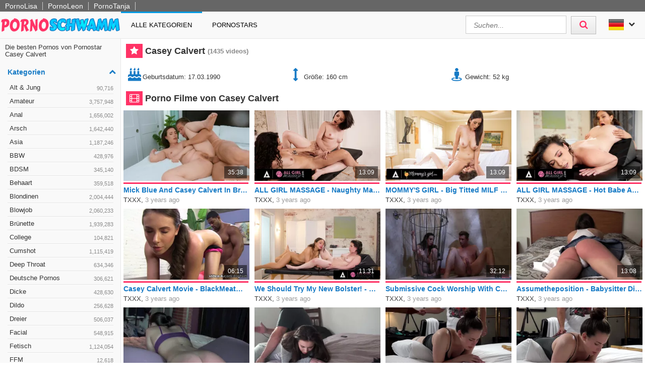

--- FILE ---
content_type: text/html; charset=UTF-8
request_url: https://www.pornoschwamm.com/pornostar/casey-calvert
body_size: 16610
content:
<!DOCTYPE html>
<html lang="de">
    <head>	
	<meta charset="utf-8">
	<meta name="viewport" content="width=device-width, initial-scale=1, maximum-scale=1.0, user-scalable=no">
    <meta name="RATING" content="RTA-5042-1996-1400-1577-RTA">
	<title>Casey Calvert Pornostar - Die besten Pornos - PORNOSCHWAMM.com</title>
	<base href="https://www.pornoschwamm.com/"> 	
    <meta name="description" content="Casey Calvert Pornostar ✓✓ - hier auf PORNOSCHWAMM.com gibt es die besten Pornos ✓✓ von Casey Calvert zu sehen. Viel Vergnügen.">
<meta name="robots" content="index,follow">
<meta property="og:site_name" content="Pornoschwamm.com">
<meta property="og:type" content="article">
<meta property="og:locale" content="de_DE">
<meta property="og:title" content="Casey Calvert Pornostar - Die besten Pornos - PORNOSCHWAMM.com">
<meta property="og:url" content="http://www.pornoschwamm.com/pornostar/casey-calvert">
<meta property="og:description" content="Casey Calvert Pornostar ✓✓ - hier auf PORNOSCHWAMM.com gibt es die besten Pornos ✓✓ von Casey Calvert zu sehen. Viel Vergnügen.">
<link rel="alternate" hreflang="en" href="https://www.spongeporn.com/pornstar/casey-calvert">
<link rel="canonical" href="https://www.pornoschwamm.com/pornostar/casey-calvert">
<link rel="next" href="/pornostar/casey-calvert?p=2">
<link rel="shortcut icon" href="/favicon.ico" type="image/x-icon">
    <link rel="apple-touch-icon" href="https://static.pornoschwamm.com/img/icons/apple-touch-icon.png">
    <link rel="apple-touch-icon" sizes="57x57" href="https://static.pornoschwamm.com/img/icons/apple-touch-icon-57x57.png">
    <link rel="apple-touch-icon" sizes="72x72" href="https://static.pornoschwamm.com/img/icons/apple-touch-icon-72x72.png">
    <link rel="apple-touch-icon" sizes="76x76" href="https://static.pornoschwamm.com/img/icons/apple-touch-icon-76x76.png">
    <link rel="apple-touch-icon" sizes="114x114" href="https://static.pornoschwamm.com/img/icons/apple-touch-icon-114x114.png">
    <link rel="apple-touch-icon" sizes="120x120" href="https://static.pornoschwamm.com/img/icons/apple-touch-icon-120x120.png">
    <link rel="apple-touch-icon" sizes="144x144" href="https://static.pornoschwamm.com/img/icons/apple-touch-icon-144x144.png">
    <link rel="apple-touch-icon" sizes="152x152" href="https://static.pornoschwamm.com/img/icons/apple-touch-icon-152x152.png">
    
	<!-- Latest compiled and minified CSS -->
	<link rel="stylesheet" href="https://maxcdn.bootstrapcdn.com/bootstrap/3.3.6/css/bootstrap.min.css">
	<link rel="stylesheet" href="https://maxcdn.bootstrapcdn.com/bootstrap/3.3.6/css/bootstrap-theme.min.css">
    <link rel="stylesheet" href="https://static.pornoschwamm.com/css/st.css">
    <link rel="stylesheet" href="//maxcdn.bootstrapcdn.com/font-awesome/4.5.0/css/font-awesome.min.css">
	<script src="//ajax.googleapis.com/ajax/libs/jquery/2.1.4/jquery.min.js"></script>
    
    <script src="https://static.pornoschwamm.com/script/jquery.lazyload.min.js"></script>
	<script src="https://static.pornoschwamm.com/script/jquery.blockUI.min.js"></script>
    <script src="https://static.pornoschwamm.com/script/jquery.autocomplete.min.js"></script>
	<!-- Latest compiled and minified JavaScript -->
	<!--<script src="https://maxcdn.bootstrapcdn.com/bootstrap/3.3.5/js/bootstrap.min.js"></script>-->
	<!--[if lt IE 9]>
    <script type="text/javascript" src="http://html5shiv.googlecode.com/svn/trunk/html5.js"></script>
    <![endif]-->
	 <script src="https://static.pornoschwamm.com/script/am.js"></script>	
     <script type="text/javascript"> var baseUrl = "https://www.pornoschwamm.com/";</script>
</head>    <body>    
        <div id="overlay"></div>
        <header class="cf">
            <div class="top-bar cf">
            <div class="network-bar pull-left cf">
                <ul>
                                    <li><a href="https://www.pornolisa.com" title="Gratis Pornos von PornoLisa" target="_blank">PornoLisa</a></li>
                                    <li><a href="https://www.pornoleon.com/kategorie/deutsche-pornofilme/" title="Deutsche Pornofilme von PornoLeon" target="_blank">PornoLeon</a></li>
                                    <li><a href="https://www.pornotanja.com" title="Gratis Porno Clips von PornoTanja" target="_blank">PornoTanja</a></li>
                                </ul>
            </div>             
        </div>
        <div title="XXX Pornos kostenlos" class="pull-left logo"></div>
    <nav id="cssmenu" class="pull-left">
        <div class="mini-menu cf">
            <div class="pull-left">                
                <div class="pull-left small_logo"></div>
            </div>
            <div class="pull-right mg-r-10">
                                    <i id="sidebar-icon" class="fa fa-chevron-right"></i>
                                <i id="menu-icon" class="fa fa-reorder"></i>
                <i id="search-icon" class="fa fa-search"></i>
            </div>
        </div>
        <ul>
           <li><a href='/'>Alle Kategorien</a></li>
           <li><a href="pornostars">Pornostars</a></li>
                      <!--<li class='active has-sub'><a href='#'>Pornstars</a>
              <ul>
                 <li class='has-sub'><a href='#'>Product 1</a>
                    <ul>
                       <li><a href='#'>Sub Product</a></li>
                       <li><a href='#'>Sub Product</a></li>
                    </ul>
                 </li>
                 <li class='has-sub'><a href='#'>Product 2</a>
                    <ul>
                       <li><a href='#'>Sub Product</a></li>
                       <li><a href='#'>Sub Product</a></li>
                    </ul>
                 </li>
              </ul>
           </li>-->
           <!--<li><a href='/'>About</a></li>
           <li><a href='/'>Kontakt</a></li>-->
        </ul>
    </nav>
    <div class="pull-right lang">				
    <div class="lang_box">
        <ul>
            <li><img alt="Flagge von de" src="https://static.pornoschwamm.com/img/flags/de.png"> <i class="fa fa-chevron-down"></i>                
                <ul class="box_style">
                                            <li><a title="English" href="http://www.spongeporn.com/pornstar/casey-calvert"><img alt="Flagge von en"  src="https://static.pornoschwamm.com/img/flags/en.png"/></a></li>
                                    </ul>
            </li>
        </ul>
    </div>					
</div>	
    <div class="pull-right header_search">
        <form method="get" action="/suche" onsubmit="blockScreen();">
            <input autocomplete="off" class="autocomplete search_field" type="text" name="q" placeholder="Suchen..."/>
            <div id="loading_search" class="hide"><i class="fa fa-circle-o-notch fa-spin"></i></div>
            <button class="search_btn"><i class="fa fa-search"></i></button>
        </form>
    </div>    
</header>	
                <div class="cf">	
              <div id="sidebar">
        <div id="sliding_list">
            <div class="scroll_content">
            <div class="pd-10">
    <h2 class="normal">Die besten Pornos von Pornostar Casey Calvert</h2></div><div class="sidebar_block">
    <div class="cf">
        <div class="heading mg-tp-10 mg-bt-10">Kategorien<i class="fa fa-chevron-up"></i></div>    
    </div>
    <div class="toggle sidebar_menu">
        <ul>
                                                        <li>
                    <a href="kategorie/alt-und-jung-pornos">
                        Alt & Jung <i>90,716</i>
                                            </a>                    
                </li>
                                            <li>
                    <a href="kategorie/amateur-pornos">
                        Amateur <i>3,757,948</i>
                                            </a>                    
                </li>
                                            <li>
                    <a href="kategorie/anal-pornos">
                        Anal <i>1,656,002</i>
                                            </a>                    
                </li>
                                            <li>
                    <a href="kategorie/arsch-pornos">
                        Arsch <i>1,642,440</i>
                                            </a>                    
                </li>
                                            <li>
                    <a href="kategorie/asia-pornos">
                        Asia <i>1,187,246</i>
                                            </a>                    
                </li>
                                            <li>
                    <a href="kategorie/bbw-pornos">
                        BBW <i>428,976</i>
                                            </a>                    
                </li>
                                            <li>
                    <a href="kategorie/bdsm-pornos">
                        BDSM <i>345,140</i>
                                            </a>                    
                </li>
                                            <li>
                    <a href="kategorie/behaarte-pornos">
                        Behaart <i>359,518</i>
                                            </a>                    
                </li>
                                            <li>
                    <a href="kategorie/blondinen-pornos">
                        Blondinen <i>2,004,444</i>
                                            </a>                    
                </li>
                                            <li>
                    <a href="kategorie/blowjob-pornos">
                        Blowjob <i>2,060,233</i>
                                            </a>                    
                </li>
                                            <li>
                    <a href="kategorie/bruenette-pornos">
                        Brünette <i>1,939,283</i>
                                            </a>                    
                </li>
                                            <li>
                    <a href="kategorie/college-pornos">
                        College <i>104,821</i>
                                            </a>                    
                </li>
                                            <li>
                    <a href="kategorie/cumshot-pornos">
                        Cumshot <i>1,115,419</i>
                                            </a>                    
                </li>
                                            <li>
                    <a href="kategorie/deep-throat-pornos">
                        Deep Throat <i>634,346</i>
                                            </a>                    
                </li>
                                            <li>
                    <a href="kategorie/deutsche-pornos">
                        Deutsche Pornos <i>306,621</i>
                                            </a>                    
                </li>
                                            <li>
                    <a href="kategorie/dicke-pornos">
                        Dicke <i>428,630</i>
                                            </a>                    
                </li>
                                            <li>
                    <a href="kategorie/dildo-pornos">
                        Dildo <i>256,628</i>
                                            </a>                    
                </li>
                                            <li>
                    <a href="kategorie/dreier-pornos">
                        Dreier <i>506,037</i>
                                            </a>                    
                </li>
                                            <li>
                    <a href="kategorie/facial-pornos">
                        Facial <i>548,915</i>
                                            </a>                    
                </li>
                                            <li>
                    <a href="kategorie/fetisch-pornos">
                        Fetisch <i>1,124,054</i>
                                            </a>                    
                </li>
                                            <li>
                    <a href="kategorie/ffm-pornos">
                        FFM <i>12,618</i>
                                            </a>                    
                </li>
                                            <li>
                    <a href="kategorie/fisten-pornos">
                        Fisten <i>80,562</i>
                                            </a>                    
                </li>
                                            <li>
                    <a href="kategorie/gangbang-pornos">
                        Gangbang <i>149,007</i>
                                            </a>                    
                </li>
                                            <li>
                    <a href="kategorie/grosse-titten-pornos">
                        Grosse Titten <i>2,329,280</i>
                                            </a>                    
                </li>
                                            <li>
                    <a href="kategorie/grosser-arsch-pornos">
                        Grosser Arsch <i>1,398,949</i>
                                            </a>                    
                </li>
                                            <li>
                    <a href="kategorie/grosser-schwanz-pornos">
                        Grosser Schwanz <i>1,369,154</i>
                                            </a>                    
                </li>
                                            <li>
                    <a href="kategorie/gruppensex-pornos">
                        Gruppensex <i>279,373</i>
                                            </a>                    
                </li>
                                            <li>
                    <a href="kategorie/handjob-pornos">
                        Handjob <i>557,572</i>
                                            </a>                    
                </li>
                                            <li>
                    <a href="kategorie/hardcore-pornos">
                        Hardcore <i>1,429,013</i>
                                            </a>                    
                </li>
                                            <li>
                    <a href="kategorie/high-heels-pornos">
                        High Heels <i>124,058</i>
                                            </a>                    
                </li>
                                            <li>
                    <a href="kategorie/interracial-pornos">
                        Interracial <i>535,211</i>
                                            </a>                    
                </li>
                                            <li>
                    <a href="kategorie/latina-pornos">
                        Latina <i>448,979</i>
                                            </a>                    
                </li>
                                            <li>
                    <a href="kategorie/lesben-pornos">
                        Lesben <i>579,685</i>
                                            </a>                    
                </li>
                                            <li>
                    <a href="kategorie/masturbation-pornos">
                        Masturbation <i>1,029,233</i>
                                            </a>                    
                </li>
                                            <li>
                    <a href="kategorie/milf-pornos">
                        Milf <i>1,577,537</i>
                                            </a>                    
                </li>
                                            <li>
                    <a href="kategorie/muschi-pornos">
                        Muschi <i>1,108,307</i>
                                            </a>                    
                </li>
                                            <li>
                    <a href="kategorie/natursekt-pornos">
                        Natursekt <i>83,815</i>
                                            </a>                    
                </li>
                                            <li>
                    <a href="kategorie/oma-pornos">
                        Oma <i>112,076</i>
                                            </a>                    
                </li>
                                            <li>
                    <a href="kategorie/oralsex-pornos">
                        Oralsex <i>26,962</i>
                                            </a>                    
                </li>
                                            <li>
                    <a href="kategorie/orgasmus-pornos">
                        Orgasmus <i>472,944</i>
                                            </a>                    
                </li>
                                            <li>
                    <a href="kategorie/outdoor-pornos">
                        Outdoor <i>281,262</i>
                                            </a>                    
                </li>
                                            <li>
                    <a href="kategorie/party-pornos">
                        Party <i>73,145</i>
                                            </a>                    
                </li>
                                            <li>
                    <a href="kategorie/pov-pornos">
                        POV <i>962,405</i>
                                            </a>                    
                </li>
                                            <li>
                    <a href="kategorie/reality-pornos">
                        Reality <i>46,654</i>
                                            </a>                    
                </li>
                                            <li>
                    <a href="kategorie/rothaarige-pornos">
                        Rothaarige <i>123,569</i>
                                            </a>                    
                </li>
                                            <li>
                    <a href="kategorie/schwule-pornos">
                        Schwul <i>6,042</i>
                                            </a>                    
                </li>
                                            <li>
                    <a href="kategorie/sexspielzeuge-pornos">
                        Sexspielzeuge <i>1,001,006</i>
                                            </a>                    
                </li>
                                            <li>
                    <a href="kategorie/solo-pornos">
                        Solo <i>882,599</i>
                                            </a>                    
                </li>
                                            <li>
                    <a href="kategorie/sperma-pornos">
                        Sperma <i>1,127,712</i>
                                            </a>                    
                </li>
                                            <li>
                    <a href="kategorie/squirting-pornos">
                        Squirting <i>102,541</i>
                                            </a>                    
                </li>
                                            <li>
                    <a href="kategorie/tattoo-pornos">
                        Tattoo <i>506,243</i>
                                            </a>                    
                </li>
                                            <li>
                    <a href="kategorie/teen-pornos">
                        Teen <i>825,761</i>
                                            </a>                    
                </li>
                                            <li>
                    <a href="kategorie/titten-pornos">
                        Titten <i>2,909,501</i>
                                            </a>                    
                </li>
                                            <li>
                    <a href="kategorie/transen-pornos">
                        Transen <i>6,608</i>
                                            </a>                    
                </li>
                                            <li>
                    <a href="kategorie/webcam-pornos">
                        Webcam <i>1,029,519</i>
                                            </a>                    
                </li>
                            
        </ul>
    </div>
</div>            </div>
        </div>
    </div>
		
          <div class="content pd-bt-20  menu-gap">
              <div class="cf">
    <div class="pull-left h1_small">
        <h1><i class="fa fa-star fa-fw icon-nice"></i>Casey Calvert</h1>
        <small>(1435<span class="hide-sm"> videos</span>)</small>
    </div>
</div>
<div class="info cf">  
            <div class="entry">
            <i class="fa fa-fw  fa-2x fa-birthday-cake"></i><span>Geburtsdatum: </span><span>
                17.03.1990</span>
        </div>
                <div class="entry">
            <i class="fa fa-fw fa-2x fa-arrows-v"></i><span>Größe: </span><span>160 cm</span>
        </div>
                <div class="entry">
            <i class="fa fa-fw fa-2x fa-street-view"></i><span>Gewicht: </span><span>52 kg</span>
        </div>
                </div>
<h3><i class="fa fa-film fa-fw icon-nice"></i>Porno Filme von Casey Calvert</h3>
<div class="video_box cf">
<div class="grid_box" data-tube_id="2">
   <div class="img_box" data-id="2693164">
       <div class="aspect-wrapper">
           <div class="aspect">
               <div class="thumb">
                 <a rel="nofollow" target="_blank" href="/redirect?id=2693164">
                     <img class="lazy" alt="Mick Blue And Casey Calvert In Brunette After Blowjob Neighbor Substitutes Her Ass For Anal Fucking"  
                     
                        data-video="https://vp2.txxx.com/c12/videos/18798000/18798001/18798001_tr.mp4"
                     
                    data-mode="0" data-original="https://img.pornoschwamm.com/2/269/26931/2693164.webp">                    
                 </a>                   
                 <div class="duration">35:38</div>                 
                                </div>
           </div>
       </div>
       <div class="rating-bar" title="%"><div style="width: %"></div></div>
       <div class="img_info">
           <div class="title"><a rel="nofollow" target="_blank" href="/redirect?id=2693164">Mick Blue And Casey Calvert In Brunette After Blowjob Neighbor Substitutes Her Ass For Anal Fucking</a></div>		
           <div class="tube"><a href="/tube/txxx">TXXX</a>, <span class="time_left">3 years ago</span></div>                 
       </div>
    </div>
</div><div class="grid_box" data-tube_id="2">
   <div class="img_box" data-id="2697774">
       <div class="aspect-wrapper">
           <div class="aspect">
               <div class="thumb">
                 <a rel="nofollow" target="_blank" href="/redirect?id=2697774">
                     <img class="lazy" alt="ALL GIRL MASSAGE - Naughty Masseuse Can't Resist Fingering And Scissoring Hot Client Casey Calvert"  
                     
                        data-video="https://vp2.txxx.com/c12/videos/18816000/18816089/18816089_tr.mp4"
                     
                    data-mode="0" data-original="https://img.pornoschwamm.com/2/269/26977/2697774.webp">                    
                 </a>                   
                 <div class="duration">13:09</div>                 
                                </div>
           </div>
       </div>
       <div class="rating-bar" title="%"><div style="width: %"></div></div>
       <div class="img_info">
           <div class="title"><a rel="nofollow" target="_blank" href="/redirect?id=2697774">ALL GIRL MASSAGE - Naughty Masseuse Can't Resist Fingering And Scissoring Hot Client Casey Calvert</a></div>		
           <div class="tube"><a href="/tube/txxx">TXXX</a>, <span class="time_left">3 years ago</span></div>                 
       </div>
    </div>
</div><div class="grid_box" data-tube_id="2">
   <div class="img_box" data-id="2701379">
       <div class="aspect-wrapper">
           <div class="aspect">
               <div class="thumb">
                 <a rel="nofollow" target="_blank" href="/redirect?id=2701379">
                     <img class="lazy" alt="MOMMY'S GIRL - Big Titted MILF Makes Hot Casey Calvert Play With Her Tits Before Sitting On Her Face"  
                     
                        data-video="https://vp13.txxx.com/c13/videos/18828000/18828063/18828063_tr.mp4"
                     
                    data-mode="0" data-original="https://img.pornoschwamm.com/2/270/27013/2701379.webp">                    
                 </a>                   
                 <div class="duration">13:09</div>                 
                                </div>
           </div>
       </div>
       <div class="rating-bar" title="%"><div style="width: %"></div></div>
       <div class="img_info">
           <div class="title"><a rel="nofollow" target="_blank" href="/redirect?id=2701379">MOMMY'S GIRL - Big Titted MILF Makes Hot Casey Calvert Play With Her Tits Before Sitting On Her Face</a></div>		
           <div class="tube"><a href="/tube/txxx">TXXX</a>, <span class="time_left">3 years ago</span></div>                 
       </div>
    </div>
</div><div class="grid_box" data-tube_id="2">
   <div class="img_box" data-id="2702111">
       <div class="aspect-wrapper">
           <div class="aspect">
               <div class="thumb">
                 <a rel="nofollow" target="_blank" href="/redirect?id=2702111">
                     <img class="lazy" alt="ALL GIRL MASSAGE - Hot Babe April Olsen Uses A Bolster For Easier Access To Casey Calvert's Pussy"  
                     
                        data-video="https://vp13.txxx.com/c13/videos/18829000/18829893/18829893_tr.mp4"
                     
                    data-mode="0" data-original="https://img.pornoschwamm.com/2/270/27021/2702111.webp">                    
                 </a>                   
                 <div class="duration">13:09</div>                 
                                </div>
           </div>
       </div>
       <div class="rating-bar" title="%"><div style="width: %"></div></div>
       <div class="img_info">
           <div class="title"><a rel="nofollow" target="_blank" href="/redirect?id=2702111">ALL GIRL MASSAGE - Hot Babe April Olsen Uses A Bolster For Easier Access To Casey Calvert's Pussy</a></div>		
           <div class="tube"><a href="/tube/txxx">TXXX</a>, <span class="time_left">3 years ago</span></div>                 
       </div>
    </div>
</div><div class="grid_box" data-tube_id="2">
   <div class="img_box" data-id="2705083">
       <div class="aspect-wrapper">
           <div class="aspect">
               <div class="thumb">
                 <a rel="nofollow" target="_blank" href="/redirect?id=2705083">
                     <img class="lazy" alt="Casey Calvert Movie - BlackMeatWhiteFeet"  
                     
                        data-video="https://vp13.txxx.com/c13/videos/18839000/18839413/18839413_tr.mp4"
                     
                    data-mode="0" data-original="https://img.pornoschwamm.com/2/270/27050/2705083.webp">                    
                 </a>                   
                 <div class="duration">06:15</div>                 
                                </div>
           </div>
       </div>
       <div class="rating-bar" title="%"><div style="width: %"></div></div>
       <div class="img_info">
           <div class="title"><a rel="nofollow" target="_blank" href="/redirect?id=2705083">Casey Calvert Movie - BlackMeatWhiteFeet</a></div>		
           <div class="tube"><a href="/tube/txxx">TXXX</a>, <span class="time_left">3 years ago</span></div>                 
       </div>
    </div>
</div><div class="grid_box" data-tube_id="2">
   <div class="img_box" data-id="2706279">
       <div class="aspect-wrapper">
           <div class="aspect">
               <div class="thumb">
                 <a rel="nofollow" target="_blank" href="/redirect?id=2706279">
                     <img class="lazy" alt="We Should Try My New Bolster! - Casey Calvert And April Olsen"  
                     
                        data-video="https://vp13.txxx.com/c13/videos/18843000/18843117/18843117_tr.mp4"
                     
                    data-mode="0" data-original="https://img.pornoschwamm.com/2/270/27062/2706279.webp">                    
                 </a>                   
                 <div class="duration">11:31</div>                 
                                </div>
           </div>
       </div>
       <div class="rating-bar" title="%"><div style="width: %"></div></div>
       <div class="img_info">
           <div class="title"><a rel="nofollow" target="_blank" href="/redirect?id=2706279">We Should Try My New Bolster! - Casey Calvert And April Olsen</a></div>		
           <div class="tube"><a href="/tube/txxx">TXXX</a>, <span class="time_left">3 years ago</span></div>                 
       </div>
    </div>
</div><div class="grid_box" data-tube_id="2">
   <div class="img_box" data-id="2715164">
       <div class="aspect-wrapper">
           <div class="aspect">
               <div class="thumb">
                 <a rel="nofollow" target="_blank" href="/redirect?id=2715164">
                     <img class="lazy" alt="Submissive Cock Worship With Casey Calvert"  
                     
                        data-video="https://vp13.txxx.com/c13/videos/18871000/18871961/18871961_tr.mp4"
                     
                    data-mode="0" data-original="https://img.pornoschwamm.com/2/271/27151/2715164.webp">                    
                 </a>                   
                 <div class="duration">32:12</div>                 
                                </div>
           </div>
       </div>
       <div class="rating-bar" title="%"><div style="width: %"></div></div>
       <div class="img_info">
           <div class="title"><a rel="nofollow" target="_blank" href="/redirect?id=2715164">Submissive Cock Worship With Casey Calvert</a></div>		
           <div class="tube"><a href="/tube/txxx">TXXX</a>, <span class="time_left">3 years ago</span></div>                 
       </div>
    </div>
</div><div class="grid_box" data-tube_id="2">
   <div class="img_box" data-id="2717389">
       <div class="aspect-wrapper">
           <div class="aspect">
               <div class="thumb">
                 <a rel="nofollow" target="_blank" href="/redirect?id=2717389">
                     <img class="lazy" alt="Assumetheposition - Babysitter Discipline - Casey Calve - Casey Calvert"  
                     
                        data-video="https://vp13.txxx.com/c13/videos/18881000/18881585/18881585_tr.mp4"
                     
                    data-mode="0" data-original="https://img.pornoschwamm.com/2/271/27173/2717389.webp">                    
                 </a>                   
                 <div class="duration">13:08</div>                 
                                </div>
           </div>
       </div>
       <div class="rating-bar" title="%"><div style="width: %"></div></div>
       <div class="img_info">
           <div class="title"><a rel="nofollow" target="_blank" href="/redirect?id=2717389">Assumetheposition - Babysitter Discipline - Casey Calve - Casey Calvert</a></div>		
           <div class="tube"><a href="/tube/txxx">TXXX</a>, <span class="time_left">3 years ago</span></div>                 
       </div>
    </div>
</div><div class="grid_box" data-tube_id="2">
   <div class="img_box" data-id="2717402">
       <div class="aspect-wrapper">
           <div class="aspect">
               <div class="thumb">
                 <a rel="nofollow" target="_blank" href="/redirect?id=2717402">
                     <img class="lazy" alt="Assumetheposition - A Bare Bottom Belting For Casey Cal With Casey Calvert"  
                     
                        data-video="https://vp13.txxx.com/c13/videos/18881000/18881635/18881635_tr.mp4"
                     
                    data-mode="0" data-original="https://img.pornoschwamm.com/2/271/27174/2717402.webp">                    
                 </a>                   
                 <div class="duration">09:03</div>                 
                                </div>
           </div>
       </div>
       <div class="rating-bar" title="%"><div style="width: %"></div></div>
       <div class="img_info">
           <div class="title"><a rel="nofollow" target="_blank" href="/redirect?id=2717402">Assumetheposition - A Bare Bottom Belting For Casey Cal With Casey Calvert</a></div>		
           <div class="tube"><a href="/tube/txxx">TXXX</a>, <span class="time_left">3 years ago</span></div>                 
       </div>
    </div>
</div><div class="grid_box" data-tube_id="2">
   <div class="img_box" data-id="2717414">
       <div class="aspect-wrapper">
           <div class="aspect">
               <div class="thumb">
                 <a rel="nofollow" target="_blank" href="/redirect?id=2717414">
                     <img class="lazy" alt="Casey Calvert - Assumetheposition - Twas The Night Before Spanking - Ha"  
                     
                        data-video="https://vp13.txxx.com/c13/videos/18881000/18881697/18881697_tr.mp4"
                     
                    data-mode="0" data-original="https://img.pornoschwamm.com/2/271/27174/2717414.webp">                    
                 </a>                   
                 <div class="duration">11:01</div>                 
                                </div>
           </div>
       </div>
       <div class="rating-bar" title="%"><div style="width: %"></div></div>
       <div class="img_info">
           <div class="title"><a rel="nofollow" target="_blank" href="/redirect?id=2717414">Casey Calvert - Assumetheposition - Twas The Night Before Spanking - Ha</a></div>		
           <div class="tube"><a href="/tube/txxx">TXXX</a>, <span class="time_left">3 years ago</span></div>                 
       </div>
    </div>
</div><div class="grid_box" data-tube_id="2">
   <div class="img_box" data-id="2717433">
       <div class="aspect-wrapper">
           <div class="aspect">
               <div class="thumb">
                 <a rel="nofollow" target="_blank" href="/redirect?id=2717433">
                     <img class="lazy" alt="Assumetheposition Bare Bottom Lessons With Casey Calvert"  
                     
                        data-video="https://vp13.txxx.com/c13/videos/18881000/18881763/18881763_tr.mp4"
                     
                    data-mode="0" data-original="https://img.pornoschwamm.com/2/271/27174/2717433.webp">                    
                 </a>                   
                 <div class="duration">08:24</div>                 
                                </div>
           </div>
       </div>
       <div class="rating-bar" title="%"><div style="width: %"></div></div>
       <div class="img_info">
           <div class="title"><a rel="nofollow" target="_blank" href="/redirect?id=2717433">Assumetheposition Bare Bottom Lessons With Casey Calvert</a></div>		
           <div class="tube"><a href="/tube/txxx">TXXX</a>, <span class="time_left">3 years ago</span></div>                 
       </div>
    </div>
</div><div class="grid_box" data-tube_id="2">
   <div class="img_box" data-id="2717439">
       <div class="aspect-wrapper">
           <div class="aspect">
               <div class="thumb">
                 <a rel="nofollow" target="_blank" href="/redirect?id=2717439">
                     <img class="lazy" alt="Casey Calvert - Assumetheposition Taught A Lesson In Sk"  
                     
                        data-video="https://vp13.txxx.com/c13/videos/18881000/18881779/18881779_tr.mp4"
                     
                    data-mode="0" data-original="https://img.pornoschwamm.com/2/271/27174/2717439.webp">                    
                 </a>                   
                 <div class="duration">08:54</div>                 
                                </div>
           </div>
       </div>
       <div class="rating-bar" title="%"><div style="width: %"></div></div>
       <div class="img_info">
           <div class="title"><a rel="nofollow" target="_blank" href="/redirect?id=2717439">Casey Calvert - Assumetheposition Taught A Lesson In Sk</a></div>		
           <div class="tube"><a href="/tube/txxx">TXXX</a>, <span class="time_left">2 years ago</span></div>                 
       </div>
    </div>
</div><div class="grid_box" data-tube_id="2">
   <div class="img_box" data-id="2723549">
       <div class="aspect-wrapper">
           <div class="aspect">
               <div class="thumb">
                 <a rel="nofollow" target="_blank" href="/redirect?id=2723549">
                     <img class="lazy" alt="Casey Calvert Interracial Hardcore Movie"  
                     
                        data-video="https://vp2.txxx.com/c12/videos/18702000/18702343/18702343_tr.mp4"
                     
                    data-mode="0" data-original="https://img.pornoschwamm.com/2/272/27235/2723549.webp">                    
                 </a>                   
                 <div class="duration">06:15</div>                 
                                </div>
           </div>
       </div>
       <div class="rating-bar" title="%"><div style="width: %"></div></div>
       <div class="img_info">
           <div class="title"><a rel="nofollow" target="_blank" href="/redirect?id=2723549">Casey Calvert Interracial Hardcore Movie</a></div>		
           <div class="tube"><a href="/tube/txxx">TXXX</a>, <span class="time_left">2 years ago</span></div>                 
       </div>
    </div>
</div><div class="grid_box" data-tube_id="2">
   <div class="img_box" data-id="2723750">
       <div class="aspect-wrapper">
           <div class="aspect">
               <div class="thumb">
                 <a rel="nofollow" target="_blank" href="/redirect?id=2723750">
                     <img class="lazy" alt="Casey Calvert And Arabelle Raphael In Hard Threesome Sex"  
                     
                        data-video="https://vp2.txxx.com/c12/videos/18702000/18702943/18702943_tr.mp4"
                     
                    data-mode="0" data-original="https://img.pornoschwamm.com/2/272/27237/2723750.webp">                    
                 </a>                   
                 <div class="duration">1:13:52</div>                 
                                </div>
           </div>
       </div>
       <div class="rating-bar" title="%"><div style="width: %"></div></div>
       <div class="img_info">
           <div class="title"><a rel="nofollow" target="_blank" href="/redirect?id=2723750">Casey Calvert And Arabelle Raphael In Hard Threesome Sex</a></div>		
           <div class="tube"><a href="/tube/txxx">TXXX</a>, <span class="time_left">3 years ago</span></div>                 
       </div>
    </div>
</div><div class="grid_box" data-tube_id="2">
   <div class="img_box" data-id="2723756">
       <div class="aspect-wrapper">
           <div class="aspect">
               <div class="thumb">
                 <a rel="nofollow" target="_blank" href="/redirect?id=2723756">
                     <img class="lazy" alt="Tranny Fucks Babe Milf Shrink With Ella Hollywood, Casey Calvert And Holly Wood"  
                     
                        data-video="https://vp2.txxx.com/c12/videos/18702000/18702957/18702957_tr.mp4"
                     
                    data-mode="0" data-original="https://img.pornoschwamm.com/2/272/27237/2723756.webp">                    
                 </a>                   
                 <div class="duration">05:50</div>                 
                                </div>
           </div>
       </div>
       <div class="rating-bar" title="%"><div style="width: %"></div></div>
       <div class="img_info">
           <div class="title"><a rel="nofollow" target="_blank" href="/redirect?id=2723756">Tranny Fucks Babe Milf Shrink With Ella Hollywood, Casey Calvert And Holly Wood</a></div>		
           <div class="tube"><a href="/tube/txxx">TXXX</a>, <span class="time_left">3 years ago</span></div>                 
       </div>
    </div>
</div><div class="grid_box" data-tube_id="2">
   <div class="img_box" data-id="2726164">
       <div class="aspect-wrapper">
           <div class="aspect">
               <div class="thumb">
                 <a rel="nofollow" target="_blank" href="/redirect?id=2726164">
                     <img class="lazy" alt="ALL GIRL MASSAGE - Casey Calvert Uses April Olsen's Bolster To Make It Easier To Eat Her Pussy"  
                     
                        data-video="https://vp2.txxx.com/c12/videos/18709000/18709163/18709163_tr.mp4"
                     
                    data-mode="0" data-original="https://img.pornoschwamm.com/2/272/27261/2726164.webp">                    
                 </a>                   
                 <div class="duration">12:01</div>                 
                                </div>
           </div>
       </div>
       <div class="rating-bar" title="%"><div style="width: %"></div></div>
       <div class="img_info">
           <div class="title"><a rel="nofollow" target="_blank" href="/redirect?id=2726164">ALL GIRL MASSAGE - Casey Calvert Uses April Olsen's Bolster To Make It Easier To Eat Her Pussy</a></div>		
           <div class="tube"><a href="/tube/txxx">TXXX</a>, <span class="time_left">3 years ago</span></div>                 
       </div>
    </div>
</div><div class="grid_box" data-tube_id="2">
   <div class="img_box" data-id="2727562">
       <div class="aspect-wrapper">
           <div class="aspect">
               <div class="thumb">
                 <a rel="nofollow" target="_blank" href="/redirect?id=2727562">
                     <img class="lazy" alt="ALL GIRL MASSAGE - Naughty Casey Calvert Discovers The Scissoring Skills From Sex Addict Masseuse"  
                     
                        data-video="https://vp2.txxx.com/c12/videos/18713000/18713623/18713623_tr.mp4"
                     
                    data-mode="0" data-original="https://img.pornoschwamm.com/2/272/27275/2727562.webp">                    
                 </a>                   
                 <div class="duration">12:36</div>                 
                                </div>
           </div>
       </div>
       <div class="rating-bar" title="%"><div style="width: %"></div></div>
       <div class="img_info">
           <div class="title"><a rel="nofollow" target="_blank" href="/redirect?id=2727562">ALL GIRL MASSAGE - Naughty Casey Calvert Discovers The Scissoring Skills From Sex Addict Masseuse</a></div>		
           <div class="tube"><a href="/tube/txxx">TXXX</a>, <span class="time_left">3 years ago</span></div>                 
       </div>
    </div>
</div><div class="grid_box" data-tube_id="2">
   <div class="img_box" data-id="2729384">
       <div class="aspect-wrapper">
           <div class="aspect">
               <div class="thumb">
                 <a rel="nofollow" target="_blank" href="/redirect?id=2729384">
                     <img class="lazy" alt="April Olsen And Casey Calvert In Horny Babes Fuck During Massage Comp 1"  
                     
                        data-video="https://vp2.txxx.com/c12/videos/18718000/18718793/18718793_tr.mp4"
                     
                    data-mode="0" data-original="https://img.pornoschwamm.com/2/272/27293/2729384.webp">                    
                 </a>                   
                 <div class="duration">25:08</div>                 
                                </div>
           </div>
       </div>
       <div class="rating-bar" title="%"><div style="width: %"></div></div>
       <div class="img_info">
           <div class="title"><a rel="nofollow" target="_blank" href="/redirect?id=2729384">April Olsen And Casey Calvert In Horny Babes Fuck During Massage Comp 1</a></div>		
           <div class="tube"><a href="/tube/txxx">TXXX</a>, <span class="time_left">3 years ago</span></div>                 
       </div>
    </div>
</div><div class="grid_box" data-tube_id="2">
   <div class="img_box" data-id="2734782">
       <div class="aspect-wrapper">
           <div class="aspect">
               <div class="thumb">
                 <a rel="nofollow" target="_blank" href="/redirect?id=2734782">
                     <img class="lazy" alt="Casey Calvert And Arabelle Raphael In Horny Sex Scene Milf Newest Ever Seen"  
                     
                        data-video="https://vp2.txxx.com/c12/videos/18733000/18733439/18733439_tr.mp4"
                     
                    data-mode="0" data-original="https://img.pornoschwamm.com/2/273/27347/2734782.webp">                    
                 </a>                   
                 <div class="duration">11:18</div>                 
                                </div>
           </div>
       </div>
       <div class="rating-bar" title="%"><div style="width: %"></div></div>
       <div class="img_info">
           <div class="title"><a rel="nofollow" target="_blank" href="/redirect?id=2734782">Casey Calvert And Arabelle Raphael In Horny Sex Scene Milf Newest Ever Seen</a></div>		
           <div class="tube"><a href="/tube/txxx">TXXX</a>, <span class="time_left">3 years ago</span></div>                 
       </div>
    </div>
</div><div class="grid_box" data-tube_id="2">
   <div class="img_box" data-id="2738307">
       <div class="aspect-wrapper">
           <div class="aspect">
               <div class="thumb">
                 <a rel="nofollow" target="_blank" href="/redirect?id=2738307">
                     <img class="lazy" alt="Casey Calvert Hardcore Video"  
                     
                        data-video="https://vp2.txxx.com/c12/videos/18743000/18743043/18743043_tr.mp4"
                     
                    data-mode="0" data-original="https://img.pornoschwamm.com/2/273/27383/2738307.webp">                    
                 </a>                   
                 <div class="duration">06:15</div>                 
                                </div>
           </div>
       </div>
       <div class="rating-bar" title="%"><div style="width: %"></div></div>
       <div class="img_info">
           <div class="title"><a rel="nofollow" target="_blank" href="/redirect?id=2738307">Casey Calvert Hardcore Video</a></div>		
           <div class="tube"><a href="/tube/txxx">TXXX</a>, <span class="time_left">3 years ago</span></div>                 
       </div>
    </div>
</div><div class="grid_box" data-tube_id="2">
   <div class="img_box" data-id="2741775">
       <div class="aspect-wrapper">
           <div class="aspect">
               <div class="thumb">
                 <a rel="nofollow" target="_blank" href="/redirect?id=2741775">
                     <img class="lazy" alt="Casey Calvert Hardcore Video"  
                     
                        data-video="https://vp2.txxx.com/c12/videos/18761000/18761419/18761419_tr.mp4"
                     
                    data-mode="0" data-original="https://img.pornoschwamm.com/2/274/27417/2741775.webp">                    
                 </a>                   
                 <div class="duration">06:15</div>                 
                                </div>
           </div>
       </div>
       <div class="rating-bar" title="%"><div style="width: %"></div></div>
       <div class="img_info">
           <div class="title"><a rel="nofollow" target="_blank" href="/redirect?id=2741775">Casey Calvert Hardcore Video</a></div>		
           <div class="tube"><a href="/tube/txxx">TXXX</a>, <span class="time_left">3 years ago</span></div>                 
       </div>
    </div>
</div><div class="grid_box" data-tube_id="2">
   <div class="img_box" data-id="2742706">
       <div class="aspect-wrapper">
           <div class="aspect">
               <div class="thumb">
                 <a rel="nofollow" target="_blank" href="/redirect?id=2742706">
                     <img class="lazy" alt="NURU MASSAGE - Busty And Shy Casey Calvert Has An Affair With Her Hung Step-Cousin Seth Gamble"  
                     
                        data-video="https://vp2.txxx.com/c12/videos/18764000/18764851/18764851_tr.mp4"
                     
                    data-mode="0" data-original="https://img.pornoschwamm.com/2/274/27427/2742706.webp">                    
                 </a>                   
                 <div class="duration">13:07</div>                 
                                </div>
           </div>
       </div>
       <div class="rating-bar" title="%"><div style="width: %"></div></div>
       <div class="img_info">
           <div class="title"><a rel="nofollow" target="_blank" href="/redirect?id=2742706">NURU MASSAGE - Busty And Shy Casey Calvert Has An Affair With Her Hung Step-Cousin Seth Gamble</a></div>		
           <div class="tube"><a href="/tube/txxx">TXXX</a>, <span class="time_left">3 years ago</span></div>                 
       </div>
    </div>
</div><div class="grid_box" data-tube_id="2">
   <div class="img_box" data-id="2745611">
       <div class="aspect-wrapper">
           <div class="aspect">
               <div class="thumb">
                 <a rel="nofollow" target="_blank" href="/redirect?id=2745611">
                     <img class="lazy" alt="Casey Calvert Hardcore Video"  
                     
                        data-video="https://vp2.txxx.com/c12/videos/18773000/18773999/18773999_tr.mp4"
                     
                    data-mode="0" data-original="https://img.pornoschwamm.com/2/274/27456/2745611.webp">                    
                 </a>                   
                 <div class="duration">06:15</div>                 
                                </div>
           </div>
       </div>
       <div class="rating-bar" title="%"><div style="width: %"></div></div>
       <div class="img_info">
           <div class="title"><a rel="nofollow" target="_blank" href="/redirect?id=2745611">Casey Calvert Hardcore Video</a></div>		
           <div class="tube"><a href="/tube/txxx">TXXX</a>, <span class="time_left">3 years ago</span></div>                 
       </div>
    </div>
</div><div class="grid_box" data-tube_id="2">
   <div class="img_box" data-id="2750990">
       <div class="aspect-wrapper">
           <div class="aspect">
               <div class="thumb">
                 <a rel="nofollow" target="_blank" href="/redirect?id=2750990">
                     <img class="lazy" alt="exotic adult clip high definition  hottest uncut with big dicks and casey calvert"  
                     
                        data-video="https://vp2.txxx.com/c12/videos/18790000/18790557/18790557_tr.mp4"
                     
                    data-mode="0" data-original="https://img.pornoschwamm.com/2/275/27509/2750990.webp">                    
                 </a>                   
                 <div class="duration">50:49</div>                 
                                </div>
           </div>
       </div>
       <div class="rating-bar" title="%"><div style="width: %"></div></div>
       <div class="img_info">
           <div class="title"><a rel="nofollow" target="_blank" href="/redirect?id=2750990">exotic adult clip high definition  hottest uncut with big dicks and casey calvert</a></div>		
           <div class="tube"><a href="/tube/txxx">TXXX</a>, <span class="time_left">3 years ago</span></div>                 
       </div>
    </div>
</div><div class="grid_box" data-tube_id="2">
   <div class="img_box" data-id="2755765">
       <div class="aspect-wrapper">
           <div class="aspect">
               <div class="thumb">
                 <a rel="nofollow" target="_blank" href="/redirect?id=2755765">
                     <img class="lazy" alt="Chanel Preston , Casey Calvert Share A Big Cock In Their Ass"  
                     
                        data-video="https://vp2.txxx.com/c12/videos/18613000/18613427/18613427_tr.mp4"
                     
                    data-mode="0" data-original="https://img.pornoschwamm.com/2/275/27557/2755765.webp">                    
                 </a>                   
                 <div class="duration">10:48</div>                 
                                </div>
           </div>
       </div>
       <div class="rating-bar" title="%"><div style="width: %"></div></div>
       <div class="img_info">
           <div class="title"><a rel="nofollow" target="_blank" href="/redirect?id=2755765">Chanel Preston , Casey Calvert Share A Big Cock In Their Ass</a></div>		
           <div class="tube"><a href="/tube/txxx">TXXX</a>, <span class="time_left">3 years ago</span></div>                 
       </div>
    </div>
</div><div class="grid_box" data-tube_id="2">
   <div class="img_box" data-id="2763700">
       <div class="aspect-wrapper">
           <div class="aspect">
               <div class="thumb">
                 <a rel="nofollow" target="_blank" href="/redirect?id=2763700">
                     <img class="lazy" alt="Casey Calvert, Penny Pax & Riley Reid's Group BJ"  
                     
                        data-video="https://vp2.txxx.com/c12/videos/18640000/18640329/18640329_tr.mp4"
                     
                    data-mode="0" data-original="https://img.pornoschwamm.com/2/276/27637/2763700.webp">                    
                 </a>                   
                 <div class="duration">00:37</div>                 
                                </div>
           </div>
       </div>
       <div class="rating-bar" title="%"><div style="width: %"></div></div>
       <div class="img_info">
           <div class="title"><a rel="nofollow" target="_blank" href="/redirect?id=2763700">Casey Calvert, Penny Pax & Riley Reid's Group BJ</a></div>		
           <div class="tube"><a href="/tube/txxx">TXXX</a>, <span class="time_left">3 years ago</span></div>                 
       </div>
    </div>
</div><div class="grid_box" data-tube_id="2">
   <div class="img_box" data-id="2764211">
       <div class="aspect-wrapper">
           <div class="aspect">
               <div class="thumb">
                 <a rel="nofollow" target="_blank" href="/redirect?id=2764211">
                     <img class="lazy" alt="Casey Calvert - Sensual Teen Crazy Xxx Clip"  
                     
                        data-video="https://vp2.txxx.com/c12/videos/18641000/18641961/18641961_tr.mp4"
                     
                    data-mode="0" data-original="https://img.pornoschwamm.com/2/276/27642/2764211.webp">                    
                 </a>                   
                 <div class="duration">12:43</div>                 
                                </div>
           </div>
       </div>
       <div class="rating-bar" title="%"><div style="width: %"></div></div>
       <div class="img_info">
           <div class="title"><a rel="nofollow" target="_blank" href="/redirect?id=2764211">Casey Calvert - Sensual Teen Crazy Xxx Clip</a></div>		
           <div class="tube"><a href="/tube/txxx">TXXX</a>, <span class="time_left">3 years ago</span></div>                 
       </div>
    </div>
</div><div class="grid_box" data-tube_id="2">
   <div class="img_box" data-id="2768684">
       <div class="aspect-wrapper">
           <div class="aspect">
               <div class="thumb">
                 <a rel="nofollow" target="_blank" href="/redirect?id=2768684">
                     <img class="lazy" alt="Chanel Preston And Casey Calvert - Share A Big Cock In Their Ass"  
                     
                        data-video="https://vp2.txxx.com/c12/videos/18654000/18654877/18654877_tr.mp4"
                     
                    data-mode="0" data-original="https://img.pornoschwamm.com/2/276/27686/2768684.webp">                    
                 </a>                   
                 <div class="duration">10:48</div>                 
                                </div>
           </div>
       </div>
       <div class="rating-bar" title="%"><div style="width: %"></div></div>
       <div class="img_info">
           <div class="title"><a rel="nofollow" target="_blank" href="/redirect?id=2768684">Chanel Preston And Casey Calvert - Share A Big Cock In Their Ass</a></div>		
           <div class="tube"><a href="/tube/txxx">TXXX</a>, <span class="time_left">3 years ago</span></div>                 
       </div>
    </div>
</div><div class="grid_box" data-tube_id="2">
   <div class="img_box" data-id="2769821">
       <div class="aspect-wrapper">
           <div class="aspect">
               <div class="thumb">
                 <a rel="nofollow" target="_blank" href="/redirect?id=2769821">
                     <img class="lazy" alt="ADULT TIME - First Time Lesbian Threesome For Curious Casey Calvert! CUCKOLD GIRLFRIEND WATCHES!"  
                     
                        data-video="https://vp2.txxx.com/c12/videos/18658000/18658325/18658325_tr.mp4"
                     
                    data-mode="0" data-original="https://img.pornoschwamm.com/2/276/27698/2769821.webp">                    
                 </a>                   
                 <div class="duration">13:09</div>                 
                                </div>
           </div>
       </div>
       <div class="rating-bar" title="%"><div style="width: %"></div></div>
       <div class="img_info">
           <div class="title"><a rel="nofollow" target="_blank" href="/redirect?id=2769821">ADULT TIME - First Time Lesbian Threesome For Curious Casey Calvert! CUCKOLD GIRLFRIEND WATCHES!</a></div>		
           <div class="tube"><a href="/tube/txxx">TXXX</a>, <span class="time_left">3 years ago</span></div>                 
       </div>
    </div>
</div><div class="grid_box" data-tube_id="2">
   <div class="img_box" data-id="2775392">
       <div class="aspect-wrapper">
           <div class="aspect">
               <div class="thumb">
                 <a rel="nofollow" target="_blank" href="/redirect?id=2775392">
                     <img class="lazy" alt="Tranny Jean Hollywood fucks babe milf shrink Casey Calvert"  
                     
                        data-video="https://vp2.txxx.com/c12/videos/18675000/18675287/18675287_tr.mp4"
                     
                    data-mode="0" data-original="https://img.pornoschwamm.com/2/277/27753/2775392.webp">                    
                 </a>                   
                 <div class="duration">06:20</div>                 
                                </div>
           </div>
       </div>
       <div class="rating-bar" title="%"><div style="width: %"></div></div>
       <div class="img_info">
           <div class="title"><a rel="nofollow" target="_blank" href="/redirect?id=2775392">Tranny Jean Hollywood fucks babe milf shrink Casey Calvert</a></div>		
           <div class="tube"><a href="/tube/txxx">TXXX</a>, <span class="time_left">3 years ago</span></div>                 
       </div>
    </div>
</div><div class="grid_box" data-tube_id="2">
   <div class="img_box" data-id="2778276">
       <div class="aspect-wrapper">
           <div class="aspect">
               <div class="thumb">
                 <a rel="nofollow" target="_blank" href="/redirect?id=2778276">
                     <img class="lazy" alt="ALL GIRL MASSAGE - Casey Calvert Has Her Pussy All Wet And Ready During Oiled Massage COMPILATION"  
                     
                        data-video="https://vp2.txxx.com/c12/videos/18687000/18687309/18687309_tr.mp4"
                     
                    data-mode="0" data-original="https://img.pornoschwamm.com/2/277/27782/2778276.webp">                    
                 </a>                   
                 <div class="duration">25:37</div>                 
                                </div>
           </div>
       </div>
       <div class="rating-bar" title="%"><div style="width: %"></div></div>
       <div class="img_info">
           <div class="title"><a rel="nofollow" target="_blank" href="/redirect?id=2778276">ALL GIRL MASSAGE - Casey Calvert Has Her Pussy All Wet And Ready During Oiled Massage COMPILATION</a></div>		
           <div class="tube"><a href="/tube/txxx">TXXX</a>, <span class="time_left">3 years ago</span></div>                 
       </div>
    </div>
</div><div class="grid_box" data-tube_id="2">
   <div class="img_box" data-id="2782778">
       <div class="aspect-wrapper">
           <div class="aspect">
               <div class="thumb">
                 <a rel="nofollow" target="_blank" href="/redirect?id=2782778">
                     <img class="lazy" alt="Casey Calvert sucks her drivers cock in the car wash - BangConfessions"  
                     
                        data-video="https://vp2.txxx.com/c12/videos/18700000/18700221/18700221_tr.mp4"
                     
                    data-mode="0" data-original="https://img.pornoschwamm.com/2/278/27827/2782778.webp">                    
                 </a>                   
                 <div class="duration">08:00</div>                 
                                </div>
           </div>
       </div>
       <div class="rating-bar" title="%"><div style="width: %"></div></div>
       <div class="img_info">
           <div class="title"><a rel="nofollow" target="_blank" href="/redirect?id=2782778">Casey Calvert sucks her drivers cock in the car wash - BangConfessions</a></div>		
           <div class="tube"><a href="/tube/txxx">TXXX</a>, <span class="time_left">3 years ago</span></div>                 
       </div>
    </div>
</div><div class="grid_box" data-tube_id="2">
   <div class="img_box" data-id="2782917">
       <div class="aspect-wrapper">
           <div class="aspect">
               <div class="thumb">
                 <a rel="nofollow" target="_blank" href="/redirect?id=2782917">
                     <img class="lazy" alt="Casey Calvert, Gina Valentina And Pure Taboo In Dont Talk To Strangers"  
                     
                        data-video="https://vp2.txxx.com/c12/videos/18516000/18516495/18516495_tr.mp4"
                     
                    data-mode="0" data-original="https://img.pornoschwamm.com/2/278/27829/2782917.webp">                    
                 </a>                   
                 <div class="duration">55:00</div>                 
                                </div>
           </div>
       </div>
       <div class="rating-bar" title="%"><div style="width: %"></div></div>
       <div class="img_info">
           <div class="title"><a rel="nofollow" target="_blank" href="/redirect?id=2782917">Casey Calvert, Gina Valentina And Pure Taboo In Dont Talk To Strangers</a></div>		
           <div class="tube"><a href="/tube/txxx">TXXX</a>, <span class="time_left">3 years ago</span></div>                 
       </div>
    </div>
</div><div class="grid_box" data-tube_id="2">
   <div class="img_box" data-id="2793632">
       <div class="aspect-wrapper">
           <div class="aspect">
               <div class="thumb">
                 <a rel="nofollow" target="_blank" href="/redirect?id=2793632">
                     <img class="lazy" alt="Casey Calvert - Exotic Adult Clip Stockings Exclusive Will Enslaves Your Mind"  
                     
                        data-video="https://vp2.txxx.com/c12/videos/18546000/18546527/18546527_tr.mp4"
                     
                    data-mode="0" data-original="https://img.pornoschwamm.com/2/279/27936/2793632.webp">                    
                 </a>                   
                 <div class="duration">18:18</div>                 
                                </div>
           </div>
       </div>
       <div class="rating-bar" title="%"><div style="width: %"></div></div>
       <div class="img_info">
           <div class="title"><a rel="nofollow" target="_blank" href="/redirect?id=2793632">Casey Calvert - Exotic Adult Clip Stockings Exclusive Will Enslaves Your Mind</a></div>		
           <div class="tube"><a href="/tube/txxx">TXXX</a>, <span class="time_left">3 years ago</span></div>                 
       </div>
    </div>
</div><div class="grid_box" data-tube_id="2">
   <div class="img_box" data-id="2799539">
       <div class="aspect-wrapper">
           <div class="aspect">
               <div class="thumb">
                 <a rel="nofollow" target="_blank" href="/redirect?id=2799539">
                     <img class="lazy" alt="Casey Calvert - Lustful Coquette Memorable Sex Clip"  
                     
                        data-video="https://vp2.txxx.com/c12/videos/18563000/18563733/18563733_tr.mp4"
                     
                    data-mode="0" data-original="https://img.pornoschwamm.com/2/279/27995/2799539.webp">                    
                 </a>                   
                 <div class="duration">15:00</div>                 
                                </div>
           </div>
       </div>
       <div class="rating-bar" title="%"><div style="width: %"></div></div>
       <div class="img_info">
           <div class="title"><a rel="nofollow" target="_blank" href="/redirect?id=2799539">Casey Calvert - Lustful Coquette Memorable Sex Clip</a></div>		
           <div class="tube"><a href="/tube/txxx">TXXX</a>, <span class="time_left">3 years ago</span></div>                 
       </div>
    </div>
</div><div class="grid_box" data-tube_id="2">
   <div class="img_box" data-id="2807226">
       <div class="aspect-wrapper">
           <div class="aspect">
               <div class="thumb">
                 <a rel="nofollow" target="_blank" href="/redirect?id=2807226">
                     <img class="lazy" alt="ADULT TIME - WOMEN'S WORLD Casey Calvert, Victoria Voxxx, Alex Coal, and Marica Hase - PART 4"  
                     
                        data-video="https://vp2.txxx.com/c12/videos/18586000/18586977/18586977_tr.mp4"
                     
                    data-mode="0" data-original="https://img.pornoschwamm.com/2/280/28072/2807226.webp">                    
                 </a>                   
                 <div class="duration">19:12</div>                 
                                </div>
           </div>
       </div>
       <div class="rating-bar" title="%"><div style="width: %"></div></div>
       <div class="img_info">
           <div class="title"><a rel="nofollow" target="_blank" href="/redirect?id=2807226">ADULT TIME - WOMEN'S WORLD Casey Calvert, Victoria Voxxx, Alex Coal, and Marica Hase - PART 4</a></div>		
           <div class="tube"><a href="/tube/txxx">TXXX</a>, <span class="time_left">3 years ago</span></div>                 
       </div>
    </div>
</div><div class="grid_box" data-tube_id="2">
   <div class="img_box" data-id="2807270">
       <div class="aspect-wrapper">
           <div class="aspect">
               <div class="thumb">
                 <a rel="nofollow" target="_blank" href="/redirect?id=2807270">
                     <img class="lazy" alt="ALL GIRL MASSAGE - Casey Calvert Has A Satisfying Oiled Massage From Her Gorgeous Masseuse"  
                     
                        data-video="https://vp2.txxx.com/c12/videos/18587000/18587077/18587077_tr.mp4"
                     
                    data-mode="0" data-original="https://img.pornoschwamm.com/2/280/28072/2807270.webp">                    
                 </a>                   
                 <div class="duration">12:38</div>                 
                                </div>
           </div>
       </div>
       <div class="rating-bar" title="%"><div style="width: %"></div></div>
       <div class="img_info">
           <div class="title"><a rel="nofollow" target="_blank" href="/redirect?id=2807270">ALL GIRL MASSAGE - Casey Calvert Has A Satisfying Oiled Massage From Her Gorgeous Masseuse</a></div>		
           <div class="tube"><a href="/tube/txxx">TXXX</a>, <span class="time_left">3 years ago</span></div>                 
       </div>
    </div>
</div><div class="grid_box" data-tube_id="2">
   <div class="img_box" data-id="2809006">
       <div class="aspect-wrapper">
           <div class="aspect">
               <div class="thumb">
                 <a rel="nofollow" target="_blank" href="/redirect?id=2809006">
                     <img class="lazy" alt="Yes To The Yoga Instructor - Casey Calvert"  
                     
                        data-video="https://vp2.txxx.com/c12/videos/18591000/18591377/18591377_tr.mp4"
                     
                    data-mode="0" data-original="https://img.pornoschwamm.com/2/280/28090/2809006.webp">                    
                 </a>                   
                 <div class="duration">39:49</div>                 
                                </div>
           </div>
       </div>
       <div class="rating-bar" title="%"><div style="width: %"></div></div>
       <div class="img_info">
           <div class="title"><a rel="nofollow" target="_blank" href="/redirect?id=2809006">Yes To The Yoga Instructor - Casey Calvert</a></div>		
           <div class="tube"><a href="/tube/txxx">TXXX</a>, <span class="time_left">3 years ago</span></div>                 
       </div>
    </div>
</div><div class="grid_box" data-tube_id="2">
   <div class="img_box" data-id="2814229">
       <div class="aspect-wrapper">
           <div class="aspect">
               <div class="thumb">
                 <a rel="nofollow" target="_blank" href="/redirect?id=2814229">
                     <img class="lazy" alt="Casey Calvert And Mona Wales - Feeling Empowered Scene 1 1 - Case"  
                     
                        data-video="https://vp2.txxx.com/c12/videos/18428000/18428493/18428493_tr.mp4"
                     
                    data-mode="0" data-original="https://img.pornoschwamm.com/2/281/28142/2814229.webp">                    
                 </a>                   
                 <div class="duration">15:00</div>                 
                                </div>
           </div>
       </div>
       <div class="rating-bar" title="%"><div style="width: %"></div></div>
       <div class="img_info">
           <div class="title"><a rel="nofollow" target="_blank" href="/redirect?id=2814229">Casey Calvert And Mona Wales - Feeling Empowered Scene 1 1 - Case</a></div>		
           <div class="tube"><a href="/tube/txxx">TXXX</a>, <span class="time_left">3 years ago</span></div>                 
       </div>
    </div>
</div><div class="grid_box" data-tube_id="2">
   <div class="img_box" data-id="2822950">
       <div class="aspect-wrapper">
           <div class="aspect">
               <div class="thumb">
                 <a rel="nofollow" target="_blank" href="/redirect?id=2822950">
                     <img class="lazy" alt="Casey Calvert And Hardcore Gangbang - Lives Out Her Gangbang Fantasy"  
                     
                        data-video="https://vp2.txxx.com/c12/videos/18457000/18457579/18457579_tr.mp4"
                     
                    data-mode="0" data-original="https://img.pornoschwamm.com/2/282/28229/2822950.webp">                    
                 </a>                   
                 <div class="duration">1:02:40</div>                 
                                </div>
           </div>
       </div>
       <div class="rating-bar" title="%"><div style="width: %"></div></div>
       <div class="img_info">
           <div class="title"><a rel="nofollow" target="_blank" href="/redirect?id=2822950">Casey Calvert And Hardcore Gangbang - Lives Out Her Gangbang Fantasy</a></div>		
           <div class="tube"><a href="/tube/txxx">TXXX</a>, <span class="time_left">3 years ago</span></div>                 
       </div>
    </div>
</div><div class="grid_box" data-tube_id="2">
   <div class="img_box" data-id="2824464">
       <div class="aspect-wrapper">
           <div class="aspect">
               <div class="thumb">
                 <a rel="nofollow" target="_blank" href="/redirect?id=2824464">
                     <img class="lazy" alt="Awesome Interracial Threesome, Scene #01"  
                     
                        data-video="https://vp2.txxx.com/c12/videos/18461000/18461031/18461031_tr.mp4"
                     
                    data-mode="0" data-original="https://img.pornoschwamm.com/2/282/28244/2824464.webp">                    
                 </a>                   
                 <div class="duration">06:15</div>                 
                                </div>
           </div>
       </div>
       <div class="rating-bar" title="%"><div style="width: %"></div></div>
       <div class="img_info">
           <div class="title"><a rel="nofollow" target="_blank" href="/redirect?id=2824464">Awesome Interracial Threesome, Scene #01</a></div>		
           <div class="tube"><a href="/tube/txxx">TXXX</a>, <span class="time_left">3 years ago</span></div>                 
       </div>
    </div>
</div><div class="grid_box" data-tube_id="2">
   <div class="img_box" data-id="2824490">
       <div class="aspect-wrapper">
           <div class="aspect">
               <div class="thumb">
                 <a rel="nofollow" target="_blank" href="/redirect?id=2824490">
                     <img class="lazy" alt="Casey Calvert & April ONeil in Girlsway Update - Fuck-Buddy Custody Battle, Scene #01"  
                     
                        data-video="https://vp2.txxx.com/c12/videos/18461000/18461087/18461087_tr.mp4"
                     
                    data-mode="0" data-original="https://img.pornoschwamm.com/2/282/28244/2824490.webp">                    
                 </a>                   
                 <div class="duration">06:15</div>                 
                                </div>
           </div>
       </div>
       <div class="rating-bar" title="%"><div style="width: %"></div></div>
       <div class="img_info">
           <div class="title"><a rel="nofollow" target="_blank" href="/redirect?id=2824490">Casey Calvert & April ONeil in Girlsway Update - Fuck-Buddy Custody Battle, Scene #01</a></div>		
           <div class="tube"><a href="/tube/txxx">TXXX</a>, <span class="time_left">3 years ago</span></div>                 
       </div>
    </div>
</div><div class="grid_box" data-tube_id="2">
   <div class="img_box" data-id="2824910">
       <div class="aspect-wrapper">
           <div class="aspect">
               <div class="thumb">
                 <a rel="nofollow" target="_blank" href="/redirect?id=2824910">
                     <img class="lazy" alt="Casey Calvert & Whitney Wright in All Girl Massage Update - Runaway Bride, Scene #01"  
                     
                        data-video="https://vp2.txxx.com/c12/videos/18462000/18462029/18462029_tr.mp4"
                     
                    data-mode="0" data-original="https://img.pornoschwamm.com/2/282/28249/2824910.webp">                    
                 </a>                   
                 <div class="duration">06:14</div>                 
                                </div>
           </div>
       </div>
       <div class="rating-bar" title="%"><div style="width: %"></div></div>
       <div class="img_info">
           <div class="title"><a rel="nofollow" target="_blank" href="/redirect?id=2824910">Casey Calvert & Whitney Wright in All Girl Massage Update - Runaway Bride, Scene #01</a></div>		
           <div class="tube"><a href="/tube/txxx">TXXX</a>, <span class="time_left">3 years ago</span></div>                 
       </div>
    </div>
</div><div class="grid_box" data-tube_id="2">
   <div class="img_box" data-id="2825497">
       <div class="aspect-wrapper">
           <div class="aspect">
               <div class="thumb">
                 <a rel="nofollow" target="_blank" href="/redirect?id=2825497">
                     <img class="lazy" alt="Casey Calvert Ass To Mouth, Scene #03"  
                     
                        data-video="https://vp2.txxx.com/c12/videos/18463000/18463339/18463339_tr.mp4"
                     
                    data-mode="0" data-original="https://img.pornoschwamm.com/2/282/28254/2825497.webp">                    
                 </a>                   
                 <div class="duration">06:14</div>                 
                                </div>
           </div>
       </div>
       <div class="rating-bar" title="%"><div style="width: %"></div></div>
       <div class="img_info">
           <div class="title"><a rel="nofollow" target="_blank" href="/redirect?id=2825497">Casey Calvert Ass To Mouth, Scene #03</a></div>		
           <div class="tube"><a href="/tube/txxx">TXXX</a>, <span class="time_left">3 years ago</span></div>                 
       </div>
    </div>
</div><div class="grid_box" data-tube_id="2">
   <div class="img_box" data-id="2833523">
       <div class="aspect-wrapper">
           <div class="aspect">
               <div class="thumb">
                 <a rel="nofollow" target="_blank" href="/redirect?id=2833523">
                     <img class="lazy" alt="GIRLSWAY - Naturally Stacked Lena Paul Fists Her Ex-Girlfriend Casey Calvert's Pussy"  
                     
                        data-video="https://vp2.txxx.com/c12/videos/18486000/18486703/18486703_tr.mp4"
                     
                    data-mode="0" data-original="https://img.pornoschwamm.com/2/283/28335/2833523.webp">                    
                 </a>                   
                 <div class="duration">12:38</div>                 
                                </div>
           </div>
       </div>
       <div class="rating-bar" title="%"><div style="width: %"></div></div>
       <div class="img_info">
           <div class="title"><a rel="nofollow" target="_blank" href="/redirect?id=2833523">GIRLSWAY - Naturally Stacked Lena Paul Fists Her Ex-Girlfriend Casey Calvert's Pussy</a></div>		
           <div class="tube"><a href="/tube/txxx">TXXX</a>, <span class="time_left">3 years ago</span></div>                 
       </div>
    </div>
</div><div class="grid_box" data-tube_id="2">
   <div class="img_box" data-id="2837241">
       <div class="aspect-wrapper">
           <div class="aspect">
               <div class="thumb">
                 <a rel="nofollow" target="_blank" href="/redirect?id=2837241">
                     <img class="lazy" alt="casey calvert in excellent xxx video high definition  hot show"  
                     
                        data-video="https://vp2.txxx.com/c12/videos/18498000/18498959/18498959_tr.mp4"
                     
                    data-mode="0" data-original="https://img.pornoschwamm.com/2/283/28372/2837241.webp">                    
                 </a>                   
                 <div class="duration">53:49</div>                 
                                </div>
           </div>
       </div>
       <div class="rating-bar" title="%"><div style="width: %"></div></div>
       <div class="img_info">
           <div class="title"><a rel="nofollow" target="_blank" href="/redirect?id=2837241">casey calvert in excellent xxx video high definition  hot show</a></div>		
           <div class="tube"><a href="/tube/txxx">TXXX</a>, <span class="time_left">3 years ago</span></div>                 
       </div>
    </div>
</div><div class="grid_box" data-tube_id="2">
   <div class="img_box" data-id="2838090">
       <div class="aspect-wrapper">
           <div class="aspect">
               <div class="thumb">
                 <a rel="nofollow" target="_blank" href="/redirect?id=2838090">
                     <img class="lazy" alt="Logan Pierce And Casey Calvert - Spoiled Coquette Incredible Sex Video"  
                     
                        data-video="https://vp2.txxx.com/c12/videos/18501000/18501529/18501529_tr.mp4"
                     
                    data-mode="0" data-original="https://img.pornoschwamm.com/2/283/28380/2838090.webp">                    
                 </a>                   
                 <div class="duration">15:00</div>                 
                                </div>
           </div>
       </div>
       <div class="rating-bar" title="%"><div style="width: %"></div></div>
       <div class="img_info">
           <div class="title"><a rel="nofollow" target="_blank" href="/redirect?id=2838090">Logan Pierce And Casey Calvert - Spoiled Coquette Incredible Sex Video</a></div>		
           <div class="tube"><a href="/tube/txxx">TXXX</a>, <span class="time_left">3 years ago</span></div>                 
       </div>
    </div>
</div><div class="grid_box" data-tube_id="2">
   <div class="img_box" data-id="2839004">
       <div class="aspect-wrapper">
           <div class="aspect">
               <div class="thumb">
                 <a rel="nofollow" target="_blank" href="/redirect?id=2839004">
                     <img class="lazy" alt="Tyler Nixon And Casey Calvert - Wanton Vixen Unimaginable Xxx Clip"  
                     
                        data-video="https://vp2.txxx.com/c12/videos/18503000/18503963/18503963_tr.mp4"
                     
                    data-mode="0" data-original="https://img.pornoschwamm.com/2/283/28390/2839004.webp">                    
                 </a>                   
                 <div class="duration">15:00</div>                 
                                </div>
           </div>
       </div>
       <div class="rating-bar" title="%"><div style="width: %"></div></div>
       <div class="img_info">
           <div class="title"><a rel="nofollow" target="_blank" href="/redirect?id=2839004">Tyler Nixon And Casey Calvert - Wanton Vixen Unimaginable Xxx Clip</a></div>		
           <div class="tube"><a href="/tube/txxx">TXXX</a>, <span class="time_left">3 years ago</span></div>                 
       </div>
    </div>
</div><div class="grid_box" data-tube_id="2">
   <div class="img_box" data-id="2839883">
       <div class="aspect-wrapper">
           <div class="aspect">
               <div class="thumb">
                 <a rel="nofollow" target="_blank" href="/redirect?id=2839883">
                     <img class="lazy" alt="Fabulous Adult Scene Ass Play , Its Amazing - Katja Kassin And Casey Calvert"  
                     
                        data-video="https://vp2.txxx.com/c12/videos/18506000/18506193/18506193_tr.mp4"
                     
                    data-mode="0" data-original="https://img.pornoschwamm.com/2/283/28398/2839883.webp">                    
                 </a>                   
                 <div class="duration">1:20:20</div>                 
                                </div>
           </div>
       </div>
       <div class="rating-bar" title="%"><div style="width: %"></div></div>
       <div class="img_info">
           <div class="title"><a rel="nofollow" target="_blank" href="/redirect?id=2839883">Fabulous Adult Scene Ass Play , Its Amazing - Katja Kassin And Casey Calvert</a></div>		
           <div class="tube"><a href="/tube/txxx">TXXX</a>, <span class="time_left">3 years ago</span></div>                 
       </div>
    </div>
</div><div class="grid_box" data-tube_id="2">
   <div class="img_box" data-id="2840070">
       <div class="aspect-wrapper">
           <div class="aspect">
               <div class="thumb">
                 <a rel="nofollow" target="_blank" href="/redirect?id=2840070">
                     <img class="lazy" alt="Casey And Ivy Share A Bwc - Ivy Lebelle, Casey Ivy And Casey Calvert"  
                     
                        data-video="https://vp2.txxx.com/c12/videos/18506000/18506635/18506635_tr.mp4"
                     
                    data-mode="0" data-original="https://img.pornoschwamm.com/2/284/28400/2840070.webp">                    
                 </a>                   
                 <div class="duration">13:21</div>                 
                                </div>
           </div>
       </div>
       <div class="rating-bar" title="%"><div style="width: %"></div></div>
       <div class="img_info">
           <div class="title"><a rel="nofollow" target="_blank" href="/redirect?id=2840070">Casey And Ivy Share A Bwc - Ivy Lebelle, Casey Ivy And Casey Calvert</a></div>		
           <div class="tube"><a href="/tube/txxx">TXXX</a>, <span class="time_left">3 years ago</span></div>                 
       </div>
    </div>
</div><div class="grid_box" data-tube_id="2">
   <div class="img_box" data-id="2840808">
       <div class="aspect-wrapper">
           <div class="aspect">
               <div class="thumb">
                 <a rel="nofollow" target="_blank" href="/redirect?id=2840808">
                     <img class="lazy" alt="Riley Reid And Casey Calvert In Anal Sweetness, Scene #05"  
                     
                        data-video="https://vp2.txxx.com/c12/videos/18510000/18510531/18510531_tr.mp4"
                     
                    data-mode="0" data-original="https://img.pornoschwamm.com/2/284/28408/2840808.webp">                    
                 </a>                   
                 <div class="duration">1:05:18</div>                 
                                </div>
           </div>
       </div>
       <div class="rating-bar" title="%"><div style="width: %"></div></div>
       <div class="img_info">
           <div class="title"><a rel="nofollow" target="_blank" href="/redirect?id=2840808">Riley Reid And Casey Calvert In Anal Sweetness, Scene #05</a></div>		
           <div class="tube"><a href="/tube/txxx">TXXX</a>, <span class="time_left">3 years ago</span></div>                 
       </div>
    </div>
</div><div class="grid_box" data-tube_id="2">
   <div class="img_box" data-id="2841328">
       <div class="aspect-wrapper">
           <div class="aspect">
               <div class="thumb">
                 <a rel="nofollow" target="_blank" href="/redirect?id=2841328">
                     <img class="lazy" alt="Anal Intrusion #3 - Casey Calvert And Mike Adriano"  
                     
                        data-video="https://vp2.txxx.com/c12/videos/18511000/18511779/18511779_tr.mp4"
                     
                    data-mode="0" data-original="https://img.pornoschwamm.com/2/284/28413/2841328.webp">                    
                 </a>                   
                 <div class="duration">1:00:29</div>                 
                                </div>
           </div>
       </div>
       <div class="rating-bar" title="%"><div style="width: %"></div></div>
       <div class="img_info">
           <div class="title"><a rel="nofollow" target="_blank" href="/redirect?id=2841328">Anal Intrusion #3 - Casey Calvert And Mike Adriano</a></div>		
           <div class="tube"><a href="/tube/txxx">TXXX</a>, <span class="time_left">3 years ago</span></div>                 
       </div>
    </div>
</div><div class="grid_box" data-tube_id="2">
   <div class="img_box" data-id="2843021">
       <div class="aspect-wrapper">
           <div class="aspect">
               <div class="thumb">
                 <a rel="nofollow" target="_blank" href="/redirect?id=2843021">
                     <img class="lazy" alt="Casey Calvert & Elena Koshka in Strap-On Anal 3 - Scene 2, Scene #02"  
                     
                        data-video="https://vp2.txxx.com/c12/videos/18341000/18341279/18341279_tr.mp4"
                     
                    data-mode="0" data-original="https://img.pornoschwamm.com/2/284/28430/2843021.webp">                    
                 </a>                   
                 <div class="duration">06:14</div>                 
                                </div>
           </div>
       </div>
       <div class="rating-bar" title="%"><div style="width: %"></div></div>
       <div class="img_info">
           <div class="title"><a rel="nofollow" target="_blank" href="/redirect?id=2843021">Casey Calvert & Elena Koshka in Strap-On Anal 3 - Scene 2, Scene #02</a></div>		
           <div class="tube"><a href="/tube/txxx">TXXX</a>, <span class="time_left">3 years ago</span></div>                 
       </div>
    </div>
</div><div class="grid_box" data-tube_id="2">
   <div class="img_box" data-id="2844899">
       <div class="aspect-wrapper">
           <div class="aspect">
               <div class="thumb">
                 <a rel="nofollow" target="_blank" href="/redirect?id=2844899">
                     <img class="lazy" alt="ADULT TIME - Casey Calvert's Nuru Massage Turned Into SLIPPERY THREESOME With Masseuse April Olsen!"  
                     
                        data-video="https://vp2.txxx.com/c12/videos/18345000/18345523/18345523_tr.mp4"
                     
                    data-mode="0" data-original="https://img.pornoschwamm.com/2/284/28448/2844899.webp">                    
                 </a>                   
                 <div class="duration">12:54</div>                 
                                </div>
           </div>
       </div>
       <div class="rating-bar" title="%"><div style="width: %"></div></div>
       <div class="img_info">
           <div class="title"><a rel="nofollow" target="_blank" href="/redirect?id=2844899">ADULT TIME - Casey Calvert's Nuru Massage Turned Into SLIPPERY THREESOME With Masseuse April Olsen!</a></div>		
           <div class="tube"><a href="/tube/txxx">TXXX</a>, <span class="time_left">3 years ago</span></div>                 
       </div>
    </div>
</div><div class="grid_box" data-tube_id="2">
   <div class="img_box" data-id="2846418">
       <div class="aspect-wrapper">
           <div class="aspect">
               <div class="thumb">
                 <a rel="nofollow" target="_blank" href="/redirect?id=2846418">
                     <img class="lazy" alt="Casey Calvert in Lust Triangles: You'd Get Along Great, Scene #01"  
                     
                        data-video="https://vp2.txxx.com/c12/videos/18348000/18348905/18348905_tr.mp4"
                     
                    data-mode="0" data-original="https://img.pornoschwamm.com/2/284/28464/2846418.webp">                    
                 </a>                   
                 <div class="duration">06:14</div>                 
                                </div>
           </div>
       </div>
       <div class="rating-bar" title="%"><div style="width: %"></div></div>
       <div class="img_info">
           <div class="title"><a rel="nofollow" target="_blank" href="/redirect?id=2846418">Casey Calvert in Lust Triangles: You'd Get Along Great, Scene #01</a></div>		
           <div class="tube"><a href="/tube/txxx">TXXX</a>, <span class="time_left">3 years ago</span></div>                 
       </div>
    </div>
</div><div class="grid_box" data-tube_id="2">
   <div class="img_box" data-id="2846536">
       <div class="aspect-wrapper">
           <div class="aspect">
               <div class="thumb">
                 <a rel="nofollow" target="_blank" href="/redirect?id=2846536">
                     <img class="lazy" alt="Casey Calvert in Grand Opening, Scene #01"  
                     
                        data-video="https://vp2.txxx.com/c12/videos/18349000/18349141/18349141_tr.mp4"
                     
                    data-mode="0" data-original="https://img.pornoschwamm.com/2/284/28465/2846536.webp">                    
                 </a>                   
                 <div class="duration">06:14</div>                 
                                </div>
           </div>
       </div>
       <div class="rating-bar" title="%"><div style="width: %"></div></div>
       <div class="img_info">
           <div class="title"><a rel="nofollow" target="_blank" href="/redirect?id=2846536">Casey Calvert in Grand Opening, Scene #01</a></div>		
           <div class="tube"><a href="/tube/txxx">TXXX</a>, <span class="time_left">3 years ago</span></div>                 
       </div>
    </div>
</div><div class="grid_box" data-tube_id="2">
   <div class="img_box" data-id="2846583">
       <div class="aspect-wrapper">
           <div class="aspect">
               <div class="thumb">
                 <a rel="nofollow" target="_blank" href="/redirect?id=2846583">
                     <img class="lazy" alt="Casey Calvert in Put It To Good Use, Scene #01"  
                     
                        data-video="https://vp2.txxx.com/c12/videos/18349000/18349237/18349237_tr.mp4"
                     
                    data-mode="0" data-original="https://img.pornoschwamm.com/2/284/28465/2846583.webp">                    
                 </a>                   
                 <div class="duration">06:14</div>                 
                                </div>
           </div>
       </div>
       <div class="rating-bar" title="%"><div style="width: %"></div></div>
       <div class="img_info">
           <div class="title"><a rel="nofollow" target="_blank" href="/redirect?id=2846583">Casey Calvert in Put It To Good Use, Scene #01</a></div>		
           <div class="tube"><a href="/tube/txxx">TXXX</a>, <span class="time_left">3 years ago</span></div>                 
       </div>
    </div>
</div><div class="grid_box" data-tube_id="2">
   <div class="img_box" data-id="2846615">
       <div class="aspect-wrapper">
           <div class="aspect">
               <div class="thumb">
                 <a rel="nofollow" target="_blank" href="/redirect?id=2846615">
                     <img class="lazy" alt="Casey Calvert & April Olsen in What The Wife Likes, Scene #01"  
                     
                        data-video="https://vp2.txxx.com/c12/videos/18349000/18349301/18349301_tr.mp4"
                     
                    data-mode="0" data-original="https://img.pornoschwamm.com/2/284/28466/2846615.webp">                    
                 </a>                   
                 <div class="duration">06:14</div>                 
                                </div>
           </div>
       </div>
       <div class="rating-bar" title="%"><div style="width: %"></div></div>
       <div class="img_info">
           <div class="title"><a rel="nofollow" target="_blank" href="/redirect?id=2846615">Casey Calvert & April Olsen in What The Wife Likes, Scene #01</a></div>		
           <div class="tube"><a href="/tube/txxx">TXXX</a>, <span class="time_left">3 years ago</span></div>                 
       </div>
    </div>
</div><div class="grid_box" data-tube_id="2">
   <div class="img_box" data-id="2846621">
       <div class="aspect-wrapper">
           <div class="aspect">
               <div class="thumb">
                 <a rel="nofollow" target="_blank" href="/redirect?id=2846621">
                     <img class="lazy" alt="Casey Calvert in Business Venture Adventure, Scene #01"  
                     
                        data-video="https://vp2.txxx.com/c12/videos/18349000/18349315/18349315_tr.mp4"
                     
                    data-mode="0" data-original="https://img.pornoschwamm.com/2/284/28466/2846621.webp">                    
                 </a>                   
                 <div class="duration">06:14</div>                 
                                </div>
           </div>
       </div>
       <div class="rating-bar" title="%"><div style="width: %"></div></div>
       <div class="img_info">
           <div class="title"><a rel="nofollow" target="_blank" href="/redirect?id=2846621">Casey Calvert in Business Venture Adventure, Scene #01</a></div>		
           <div class="tube"><a href="/tube/txxx">TXXX</a>, <span class="time_left">3 years ago</span></div>                 
       </div>
    </div>
</div><div class="grid_box" data-tube_id="2">
   <div class="img_box" data-id="2847141">
       <div class="aspect-wrapper">
           <div class="aspect">
               <div class="thumb">
                 <a rel="nofollow" target="_blank" href="/redirect?id=2847141">
                     <img class="lazy" alt="Casey Calvert in Never Forgotten - Casey Calvert, Scene #01"  
                     
                        data-video="https://vp2.txxx.com/c12/videos/18350000/18350389/18350389_tr.mp4"
                     
                    data-mode="0" data-original="https://img.pornoschwamm.com/2/284/28471/2847141.webp">                    
                 </a>                   
                 <div class="duration">06:14</div>                 
                                </div>
           </div>
       </div>
       <div class="rating-bar" title="%"><div style="width: %"></div></div>
       <div class="img_info">
           <div class="title"><a rel="nofollow" target="_blank" href="/redirect?id=2847141">Casey Calvert in Never Forgotten - Casey Calvert, Scene #01</a></div>		
           <div class="tube"><a href="/tube/txxx">TXXX</a>, <span class="time_left">3 years ago</span></div>                 
       </div>
    </div>
</div><div class="grid_box" data-tube_id="2">
   <div class="img_box" data-id="2847180">
       <div class="aspect-wrapper">
           <div class="aspect">
               <div class="thumb">
                 <a rel="nofollow" target="_blank" href="/redirect?id=2847180">
                     <img class="lazy" alt="Casey Calvert in Call Me - Casey Calvert, Scene #02"  
                     
                        data-video="https://vp2.txxx.com/c12/videos/18350000/18350467/18350467_tr.mp4"
                     
                    data-mode="0" data-original="https://img.pornoschwamm.com/2/284/28471/2847180.webp">                    
                 </a>                   
                 <div class="duration">06:14</div>                 
                                </div>
           </div>
       </div>
       <div class="rating-bar" title="%"><div style="width: %"></div></div>
       <div class="img_info">
           <div class="title"><a rel="nofollow" target="_blank" href="/redirect?id=2847180">Casey Calvert in Call Me - Casey Calvert, Scene #02</a></div>		
           <div class="tube"><a href="/tube/txxx">TXXX</a>, <span class="time_left">3 years ago</span></div>                 
       </div>
    </div>
</div><div class="grid_box" data-tube_id="2">
   <div class="img_box" data-id="2856323">
       <div class="aspect-wrapper">
           <div class="aspect">
               <div class="thumb">
                 <a rel="nofollow" target="_blank" href="/redirect?id=2856323">
                     <img class="lazy" alt="Penny Pax, James Deen And Kenna James - Used Like Sluts In Rough Double Creampie Threesome"  
                     
                        data-video="https://vp2.txxx.com/c12/videos/18378000/18378345/18378345_tr.mp4"
                     
                    data-mode="0" data-original="https://img.pornoschwamm.com/2/285/28563/2856323.webp">                    
                 </a>                   
                 <div class="duration">08:41</div>                 
                                </div>
           </div>
       </div>
       <div class="rating-bar" title="%"><div style="width: %"></div></div>
       <div class="img_info">
           <div class="title"><a rel="nofollow" target="_blank" href="/redirect?id=2856323">Penny Pax, James Deen And Kenna James - Used Like Sluts In Rough Double Creampie Threesome</a></div>		
           <div class="tube"><a href="/tube/txxx">TXXX</a>, <span class="time_left">3 years ago</span></div>                 
       </div>
    </div>
</div><div class="grid_box" data-tube_id="2">
   <div class="img_box" data-id="2861919">
       <div class="aspect-wrapper">
           <div class="aspect">
               <div class="thumb">
                 <a rel="nofollow" target="_blank" href="/redirect?id=2861919">
                     <img class="lazy" alt="Casey and Lily: Punishment - Casey Calvert, Lily Rader"  
                     
                        data-video="https://vp2.txxx.com/c12/videos/18394000/18394531/18394531_tr.mp4"
                     
                    data-mode="0" data-original="https://img.pornoschwamm.com/2/286/28619/2861919.webp">                    
                 </a>                   
                 <div class="duration">08:53</div>                 
                                </div>
           </div>
       </div>
       <div class="rating-bar" title="%"><div style="width: %"></div></div>
       <div class="img_info">
           <div class="title"><a rel="nofollow" target="_blank" href="/redirect?id=2861919">Casey and Lily: Punishment - Casey Calvert, Lily Rader</a></div>		
           <div class="tube"><a href="/tube/txxx">TXXX</a>, <span class="time_left">3 years ago</span></div>                 
       </div>
    </div>
</div><div class="grid_box" data-tube_id="2">
   <div class="img_box" data-id="2861920">
       <div class="aspect-wrapper">
           <div class="aspect">
               <div class="thumb">
                 <a rel="nofollow" target="_blank" href="/redirect?id=2861920">
                     <img class="lazy" alt="Casey and Lily: Punishment - Casey Calvert, Lily Rader"  
                     
                        data-video="https://vp2.txxx.com/c12/videos/18394000/18394533/18394533_tr.mp4"
                     
                    data-mode="0" data-original="https://img.pornoschwamm.com/2/286/28619/2861920.webp">                    
                 </a>                   
                 <div class="duration">00:44</div>                 
                                </div>
           </div>
       </div>
       <div class="rating-bar" title="%"><div style="width: %"></div></div>
       <div class="img_info">
           <div class="title"><a rel="nofollow" target="_blank" href="/redirect?id=2861920">Casey and Lily: Punishment - Casey Calvert, Lily Rader</a></div>		
           <div class="tube"><a href="/tube/txxx">TXXX</a>, <span class="time_left">3 years ago</span></div>                 
       </div>
    </div>
</div><div class="grid_box" data-tube_id="2">
   <div class="img_box" data-id="2861921">
       <div class="aspect-wrapper">
           <div class="aspect">
               <div class="thumb">
                 <a rel="nofollow" target="_blank" href="/redirect?id=2861921">
                     <img class="lazy" alt="Casey: The Covenant - Casey Calvert"  
                     
                        data-video="https://vp2.txxx.com/c12/videos/18394000/18394535/18394535_tr.mp4"
                     
                    data-mode="0" data-original="https://img.pornoschwamm.com/2/286/28619/2861921.webp">                    
                 </a>                   
                 <div class="duration">09:11</div>                 
                                </div>
           </div>
       </div>
       <div class="rating-bar" title="%"><div style="width: %"></div></div>
       <div class="img_info">
           <div class="title"><a rel="nofollow" target="_blank" href="/redirect?id=2861921">Casey: The Covenant - Casey Calvert</a></div>		
           <div class="tube"><a href="/tube/txxx">TXXX</a>, <span class="time_left">3 years ago</span></div>                 
       </div>
    </div>
</div><div class="grid_box" data-tube_id="2">
   <div class="img_box" data-id="2861927">
       <div class="aspect-wrapper">
           <div class="aspect">
               <div class="thumb">
                 <a rel="nofollow" target="_blank" href="/redirect?id=2861927">
                     <img class="lazy" alt="Family Breeding - Casey - Casey Calvert, Lily - Lily Rader, President Oaks"  
                     
                        data-video="https://vp2.txxx.com/c12/videos/18394000/18394547/18394547_tr.mp4"
                     
                    data-mode="0" data-original="https://img.pornoschwamm.com/2/286/28619/2861927.webp">                    
                 </a>                   
                 <div class="duration">09:11</div>                 
                                </div>
           </div>
       </div>
       <div class="rating-bar" title="%"><div style="width: %"></div></div>
       <div class="img_info">
           <div class="title"><a rel="nofollow" target="_blank" href="/redirect?id=2861927">Family Breeding - Casey - Casey Calvert, Lily - Lily Rader, President Oaks</a></div>		
           <div class="tube"><a href="/tube/txxx">TXXX</a>, <span class="time_left">3 years ago</span></div>                 
       </div>
    </div>
</div><div class="grid_box" data-tube_id="2">
   <div class="img_box" data-id="2861928">
       <div class="aspect-wrapper">
           <div class="aspect">
               <div class="thumb">
                 <a rel="nofollow" target="_blank" href="/redirect?id=2861928">
                     <img class="lazy" alt="Family Breeding - Casey - Casey Calvert, Lily - Lily Rader, President Oaks"  
                     
                        data-video="https://vp2.txxx.com/c12/videos/18394000/18394549/18394549_tr.mp4"
                     
                    data-mode="0" data-original="https://img.pornoschwamm.com/2/286/28619/2861928.webp">                    
                 </a>                   
                 <div class="duration">00:48</div>                 
                                </div>
           </div>
       </div>
       <div class="rating-bar" title="%"><div style="width: %"></div></div>
       <div class="img_info">
           <div class="title"><a rel="nofollow" target="_blank" href="/redirect?id=2861928">Family Breeding - Casey - Casey Calvert, Lily - Lily Rader, President Oaks</a></div>		
           <div class="tube"><a href="/tube/txxx">TXXX</a>, <span class="time_left">3 years ago</span></div>                 
       </div>
    </div>
</div><div class="grid_box" data-tube_id="2">
   <div class="img_box" data-id="2861931">
       <div class="aspect-wrapper">
           <div class="aspect">
               <div class="thumb">
                 <a rel="nofollow" target="_blank" href="/redirect?id=2861931">
                     <img class="lazy" alt="Endowment - Casey Calvert, Lily Rader"  
                     
                        data-video="https://vp2.txxx.com/c12/videos/18394000/18394555/18394555_tr.mp4"
                     
                    data-mode="0" data-original="https://img.pornoschwamm.com/2/286/28619/2861931.webp">                    
                 </a>                   
                 <div class="duration">09:08</div>                 
                                </div>
           </div>
       </div>
       <div class="rating-bar" title="%"><div style="width: %"></div></div>
       <div class="img_info">
           <div class="title"><a rel="nofollow" target="_blank" href="/redirect?id=2861931">Endowment - Casey Calvert, Lily Rader</a></div>		
           <div class="tube"><a href="/tube/txxx">TXXX</a>, <span class="time_left">3 years ago</span></div>                 
       </div>
    </div>
</div><div class="grid_box" data-tube_id="2">
   <div class="img_box" data-id="2867026">
       <div class="aspect-wrapper">
           <div class="aspect">
               <div class="thumb">
                 <a rel="nofollow" target="_blank" href="/redirect?id=2867026">
                     <img class="lazy" alt="Casey Calvert - Incredible Xxx Movie Milf Crazy Show"  
                     
                        data-video="https://vp2.txxx.com/c12/videos/18410000/18410397/18410397_tr.mp4"
                     
                    data-mode="0" data-original="https://img.pornoschwamm.com/2/286/28670/2867026.webp">                    
                 </a>                   
                 <div class="duration">43:44</div>                 
                                </div>
           </div>
       </div>
       <div class="rating-bar" title="%"><div style="width: %"></div></div>
       <div class="img_info">
           <div class="title"><a rel="nofollow" target="_blank" href="/redirect?id=2867026">Casey Calvert - Incredible Xxx Movie Milf Crazy Show</a></div>		
           <div class="tube"><a href="/tube/txxx">TXXX</a>, <span class="time_left">3 years ago</span></div>                 
       </div>
    </div>
</div><div class="grid_box" data-tube_id="2">
   <div class="img_box" data-id="2869704">
       <div class="aspect-wrapper">
           <div class="aspect">
               <div class="thumb">
                 <a rel="nofollow" target="_blank" href="/redirect?id=2869704">
                     <img class="lazy" alt="Astonishing Sex Scene American Wild , Watch It - Chanel Preston And Casey Calvert"  
                     
                        data-video="https://vp2.txxx.com/c12/videos/18417000/18417687/18417687_tr.mp4"
                     
                    data-mode="0" data-original="https://img.pornoschwamm.com/2/286/28697/2869704.webp">                    
                 </a>                   
                 <div class="duration">10:31</div>                 
                                </div>
           </div>
       </div>
       <div class="rating-bar" title="%"><div style="width: %"></div></div>
       <div class="img_info">
           <div class="title"><a rel="nofollow" target="_blank" href="/redirect?id=2869704">Astonishing Sex Scene American Wild , Watch It - Chanel Preston And Casey Calvert</a></div>		
           <div class="tube"><a href="/tube/txxx">TXXX</a>, <span class="time_left">3 years ago</span></div>                 
       </div>
    </div>
</div><div class="grid_box" data-tube_id="2">
   <div class="img_box" data-id="2878196">
       <div class="aspect-wrapper">
           <div class="aspect">
               <div class="thumb">
                 <a rel="nofollow" target="_blank" href="/redirect?id=2878196">
                     <img class="lazy" alt="Casey Calvert - Big Ass Got Destroyed"  
                     
                        data-video="https://vp2.txxx.com/c12/videos/18272000/18272371/18272371_tr.mp4"
                     
                    data-mode="0" data-original="https://img.pornoschwamm.com/2/287/28781/2878196.webp">                    
                 </a>                   
                 <div class="duration">10:00</div>                 
                                </div>
           </div>
       </div>
       <div class="rating-bar" title="%"><div style="width: %"></div></div>
       <div class="img_info">
           <div class="title"><a rel="nofollow" target="_blank" href="/redirect?id=2878196">Casey Calvert - Big Ass Got Destroyed</a></div>		
           <div class="tube"><a href="/tube/txxx">TXXX</a>, <span class="time_left">3 years ago</span></div>                 
       </div>
    </div>
</div><div class="grid_box" data-tube_id="2">
   <div class="img_box" data-id="2879667">
       <div class="aspect-wrapper">
           <div class="aspect">
               <div class="thumb">
                 <a rel="nofollow" target="_blank" href="/redirect?id=2879667">
                     <img class="lazy" alt="Anal With Casey - Casey Calvert, Owen Gray - DeepLush"  
                     
                        data-video="https://vp2.txxx.com/c12/videos/18276000/18276371/18276371_tr.mp4"
                     
                    data-mode="0" data-original="https://img.pornoschwamm.com/2/287/28796/2879667.webp">                    
                 </a>                   
                 <div class="duration">08:00</div>                 
                                </div>
           </div>
       </div>
       <div class="rating-bar" title="%"><div style="width: %"></div></div>
       <div class="img_info">
           <div class="title"><a rel="nofollow" target="_blank" href="/redirect?id=2879667">Anal With Casey - Casey Calvert, Owen Gray - DeepLush</a></div>		
           <div class="tube"><a href="/tube/txxx">TXXX</a>, <span class="time_left">3 years ago</span></div>                 
       </div>
    </div>
</div><div class="grid_box" data-tube_id="2">
   <div class="img_box" data-id="2895960">
       <div class="aspect-wrapper">
           <div class="aspect">
               <div class="thumb">
                 <a rel="nofollow" target="_blank" href="/redirect?id=2895960">
                     <img class="lazy" alt="The Wife Watcher Release 2022 Is - Casey Calvert And Codey Steele"  
                     
                        data-video="https://vp2.txxx.com/c12/videos/18322000/18322183/18322183_tr.mp4"
                     
                    data-mode="0" data-original="https://img.pornoschwamm.com/2/289/28959/2895960.webp">                    
                 </a>                   
                 <div class="duration">1:52:56</div>                 
                                </div>
           </div>
       </div>
       <div class="rating-bar" title="%"><div style="width: %"></div></div>
       <div class="img_info">
           <div class="title"><a rel="nofollow" target="_blank" href="/redirect?id=2895960">The Wife Watcher Release 2022 Is - Casey Calvert And Codey Steele</a></div>		
           <div class="tube"><a href="/tube/txxx">TXXX</a>, <span class="time_left">3 years ago</span></div>                 
       </div>
    </div>
</div><div class="grid_box" data-tube_id="2">
   <div class="img_box" data-id="2897635">
       <div class="aspect-wrapper">
           <div class="aspect">
               <div class="thumb">
                 <a rel="nofollow" target="_blank" href="/redirect?id=2897635">
                     <img class="lazy" alt="ALL GIRL MASSAGE - Casey Calvert Is Rimmed Before Having Her Pussy Fingered Deep"  
                     
                        data-video="https://vp2.txxx.com/c12/videos/18326000/18326117/18326117_tr.mp4"
                     
                    data-mode="0" data-original="https://img.pornoschwamm.com/2/289/28976/2897635.webp">                    
                 </a>                   
                 <div class="duration">12:54</div>                 
                                </div>
           </div>
       </div>
       <div class="rating-bar" title="%"><div style="width: %"></div></div>
       <div class="img_info">
           <div class="title"><a rel="nofollow" target="_blank" href="/redirect?id=2897635">ALL GIRL MASSAGE - Casey Calvert Is Rimmed Before Having Her Pussy Fingered Deep</a></div>		
           <div class="tube"><a href="/tube/txxx">TXXX</a>, <span class="time_left">3 years ago</span></div>                 
       </div>
    </div>
</div><div class="grid_box" data-tube_id="2">
   <div class="img_box" data-id="2899433">
       <div class="aspect-wrapper">
           <div class="aspect">
               <div class="thumb">
                 <a rel="nofollow" target="_blank" href="/redirect?id=2899433">
                     <img class="lazy" alt="MOMMY'S GIRL - Ryan Keely And Casey Calvert Give Their Stepdaughter Chloe Cherry Her Fantasy"  
                     
                        data-video="https://vp2.txxx.com/c12/videos/18330000/18330553/18330553_tr.mp4"
                     
                    data-mode="0" data-original="https://img.pornoschwamm.com/2/289/28994/2899433.webp">                    
                 </a>                   
                 <div class="duration">12:19</div>                 
                                </div>
           </div>
       </div>
       <div class="rating-bar" title="%"><div style="width: %"></div></div>
       <div class="img_info">
           <div class="title"><a rel="nofollow" target="_blank" href="/redirect?id=2899433">MOMMY'S GIRL - Ryan Keely And Casey Calvert Give Their Stepdaughter Chloe Cherry Her Fantasy</a></div>		
           <div class="tube"><a href="/tube/txxx">TXXX</a>, <span class="time_left">3 years ago</span></div>                 
       </div>
    </div>
</div><div class="grid_box" data-tube_id="2">
   <div class="img_box" data-id="2902544">
       <div class="aspect-wrapper">
           <div class="aspect">
               <div class="thumb">
                 <a rel="nofollow" target="_blank" href="/redirect?id=2902544">
                     <img class="lazy" alt="Casey Calvert & Dillon Diaz & Jake Waters in The New Guy Is Bi, Scene #01"  
                     
                        data-video="https://vp2.txxx.com/c12/videos/18340000/18340271/18340271_tr.mp4"
                     
                    data-mode="0" data-original="https://img.pornoschwamm.com/2/290/29025/2902544.webp">                    
                 </a>                   
                 <div class="duration">06:15</div>                 
                                </div>
           </div>
       </div>
       <div class="rating-bar" title="%"><div style="width: %"></div></div>
       <div class="img_info">
           <div class="title"><a rel="nofollow" target="_blank" href="/redirect?id=2902544">Casey Calvert & Dillon Diaz & Jake Waters in The New Guy Is Bi, Scene #01</a></div>		
           <div class="tube"><a href="/tube/txxx">TXXX</a>, <span class="time_left">3 years ago</span></div>                 
       </div>
    </div>
</div><div class="grid_box" data-tube_id="2">
   <div class="img_box" data-id="2902546">
       <div class="aspect-wrapper">
           <div class="aspect">
               <div class="thumb">
                 <a rel="nofollow" target="_blank" href="/redirect?id=2902546">
                     <img class="lazy" alt="Casey Calvert & Dillon Diaz & Jake Waters in Casey Calvert, Jake Waters, Dillon Diaz-Interview"  
                     
                        data-video="https://vp2.txxx.com/c12/videos/18340000/18340275/18340275_tr.mp4"
                     
                    data-mode="0" data-original="https://img.pornoschwamm.com/2/290/29025/2902546.webp">                    
                 </a>                   
                 <div class="duration">06:14</div>                 
                                </div>
           </div>
       </div>
       <div class="rating-bar" title="%"><div style="width: %"></div></div>
       <div class="img_info">
           <div class="title"><a rel="nofollow" target="_blank" href="/redirect?id=2902546">Casey Calvert & Dillon Diaz & Jake Waters in Casey Calvert, Jake Waters, Dillon Diaz-Interview</a></div>		
           <div class="tube"><a href="/tube/txxx">TXXX</a>, <span class="time_left">3 years ago</span></div>                 
       </div>
    </div>
</div><div class="grid_box" data-tube_id="2">
   <div class="img_box" data-id="2906758">
       <div class="aspect-wrapper">
           <div class="aspect">
               <div class="thumb">
                 <a rel="nofollow" target="_blank" href="/redirect?id=2906758">
                     <img class="lazy" alt="Astonishing Porn Movie Big Tits New Full Version - Casey Calvert"  
                     
                        data-video="https://vp1.txxx.com/c11/videos/18186000/18186959/18186959_tr.mp4"
                     
                    data-mode="0" data-original="https://img.pornoschwamm.com/2/290/29067/2906758.webp">                    
                 </a>                   
                 <div class="duration">52:02</div>                 
                                </div>
           </div>
       </div>
       <div class="rating-bar" title="%"><div style="width: %"></div></div>
       <div class="img_info">
           <div class="title"><a rel="nofollow" target="_blank" href="/redirect?id=2906758">Astonishing Porn Movie Big Tits New Full Version - Casey Calvert</a></div>		
           <div class="tube"><a href="/tube/txxx">TXXX</a>, <span class="time_left">3 years ago</span></div>                 
       </div>
    </div>
</div><div class="grid_box" data-tube_id="2">
   <div class="img_box" data-id="2907937">
       <div class="aspect-wrapper">
           <div class="aspect">
               <div class="thumb">
                 <a rel="nofollow" target="_blank" href="/redirect?id=2907937">
                     <img class="lazy" alt="Novice Mormon Girl Face The Last Step Of Her Ascencion - Casey Calvert"  
                     
                        data-video="https://vp1.txxx.com/c11/videos/18190000/18190235/18190235_tr.mp4"
                     
                    data-mode="0" data-original="https://img.pornoschwamm.com/2/290/29079/2907937.webp">                    
                 </a>                   
                 <div class="duration">12:51</div>                 
                                </div>
           </div>
       </div>
       <div class="rating-bar" title="%"><div style="width: %"></div></div>
       <div class="img_info">
           <div class="title"><a rel="nofollow" target="_blank" href="/redirect?id=2907937">Novice Mormon Girl Face The Last Step Of Her Ascencion - Casey Calvert</a></div>		
           <div class="tube"><a href="/tube/txxx">TXXX</a>, <span class="time_left">3 years ago</span></div>                 
       </div>
    </div>
</div><div class="grid_box" data-tube_id="2">
   <div class="img_box" data-id="2909314">
       <div class="aspect-wrapper">
           <div class="aspect">
               <div class="thumb">
                 <a rel="nofollow" target="_blank" href="/redirect?id=2909314">
                     <img class="lazy" alt="A Day With Casey Calvert"  
                     
                        data-video="https://vp1.txxx.com/c11/videos/18194000/18194627/18194627_tr.mp4"
                     
                    data-mode="0" data-original="https://img.pornoschwamm.com/2/290/29093/2909314.webp">                    
                 </a>                   
                 <div class="duration">59:43</div>                 
                                </div>
           </div>
       </div>
       <div class="rating-bar" title="%"><div style="width: %"></div></div>
       <div class="img_info">
           <div class="title"><a rel="nofollow" target="_blank" href="/redirect?id=2909314">A Day With Casey Calvert</a></div>		
           <div class="tube"><a href="/tube/txxx">TXXX</a>, <span class="time_left">3 years ago</span></div>                 
       </div>
    </div>
</div><div class="grid_box" data-tube_id="2">
   <div class="img_box" data-id="2922572">
       <div class="aspect-wrapper">
           <div class="aspect">
               <div class="thumb">
                 <a rel="nofollow" target="_blank" href="/redirect?id=2922572">
                     <img class="lazy" alt="Gets A Good Dicking From Her Bearded L With Casey Calvert"  
                     
                        data-video="https://vp2.txxx.com/c12/videos/18228000/18228493/18228493_tr.mp4"
                     
                    data-mode="0" data-original="https://img.pornoschwamm.com/2/292/29225/2922572.webp">                    
                 </a>                   
                 <div class="duration">15:00</div>                 
                                </div>
           </div>
       </div>
       <div class="rating-bar" title="%"><div style="width: %"></div></div>
       <div class="img_info">
           <div class="title"><a rel="nofollow" target="_blank" href="/redirect?id=2922572">Gets A Good Dicking From Her Bearded L With Casey Calvert</a></div>		
           <div class="tube"><a href="/tube/txxx">TXXX</a>, <span class="time_left">3 years ago</span></div>                 
       </div>
    </div>
</div><div class="grid_box" data-tube_id="2">
   <div class="img_box" data-id="2922822">
       <div class="aspect-wrapper">
           <div class="aspect">
               <div class="thumb">
                 <a rel="nofollow" target="_blank" href="/redirect?id=2922822">
                     <img class="lazy" alt="DevilsGangbangs - Superstar Casey Calvert Is Lucky To Get Blacked Out In An Interracial GANGBANG"  
                     
                        data-video="https://vp2.txxx.com/c12/videos/18229000/18229445/18229445_tr.mp4"
                     
                    data-mode="0" data-original="https://img.pornoschwamm.com/2/292/29228/2922822.webp">                    
                 </a>                   
                 <div class="duration">12:54</div>                 
                                </div>
           </div>
       </div>
       <div class="rating-bar" title="%"><div style="width: %"></div></div>
       <div class="img_info">
           <div class="title"><a rel="nofollow" target="_blank" href="/redirect?id=2922822">DevilsGangbangs - Superstar Casey Calvert Is Lucky To Get Blacked Out In An Interracial GANGBANG</a></div>		
           <div class="tube"><a href="/tube/txxx">TXXX</a>, <span class="time_left">3 years ago</span></div>                 
       </div>
    </div>
</div><div class="grid_box" data-tube_id="2">
   <div class="img_box" data-id="2923364">
       <div class="aspect-wrapper">
           <div class="aspect">
               <div class="thumb">
                 <a rel="nofollow" target="_blank" href="/redirect?id=2923364">
                     <img class="lazy" alt="Astonishing Porn Clip Solo Hot , Check It With Casey Calvert"  
                     
                        data-video="https://vp2.txxx.com/c12/videos/18231000/18231719/18231719_tr.mp4"
                     
                    data-mode="0" data-original="https://img.pornoschwamm.com/2/292/29233/2923364.webp">                    
                 </a>                   
                 <div class="duration">19:20</div>                 
                                </div>
           </div>
       </div>
       <div class="rating-bar" title="%"><div style="width: %"></div></div>
       <div class="img_info">
           <div class="title"><a rel="nofollow" target="_blank" href="/redirect?id=2923364">Astonishing Porn Clip Solo Hot , Check It With Casey Calvert</a></div>		
           <div class="tube"><a href="/tube/txxx">TXXX</a>, <span class="time_left">3 years ago</span></div>                 
       </div>
    </div>
</div><div class="grid_box" data-tube_id="2">
   <div class="img_box" data-id="2925153">
       <div class="aspect-wrapper">
           <div class="aspect">
               <div class="thumb">
                 <a rel="nofollow" target="_blank" href="/redirect?id=2925153">
                     <img class="lazy" alt="Feeling Empowered Scene 1 2 - Case With Casey Calvert"  
                     
                        data-video="https://vp2.txxx.com/c12/videos/18237000/18237209/18237209_tr.mp4"
                     
                    data-mode="0" data-original="https://img.pornoschwamm.com/2/292/29251/2925153.webp">                    
                 </a>                   
                 <div class="duration">13:45</div>                 
                                </div>
           </div>
       </div>
       <div class="rating-bar" title="%"><div style="width: %"></div></div>
       <div class="img_info">
           <div class="title"><a rel="nofollow" target="_blank" href="/redirect?id=2925153">Feeling Empowered Scene 1 2 - Case With Casey Calvert</a></div>		
           <div class="tube"><a href="/tube/txxx">TXXX</a>, <span class="time_left">3 years ago</span></div>                 
       </div>
    </div>
</div><div class="grid_box" data-tube_id="2">
   <div class="img_box" data-id="2925314">
       <div class="aspect-wrapper">
           <div class="aspect">
               <div class="thumb">
                 <a rel="nofollow" target="_blank" href="/redirect?id=2925314">
                     <img class="lazy" alt="Casey Calvert In Family Issues"  
                     
                        data-video="https://vp2.txxx.com/c12/videos/18237000/18237681/18237681_tr.mp4"
                     
                    data-mode="0" data-original="https://img.pornoschwamm.com/2/292/29253/2925314.webp">                    
                 </a>                   
                 <div class="duration">1:01:54</div>                 
                                </div>
           </div>
       </div>
       <div class="rating-bar" title="%"><div style="width: %"></div></div>
       <div class="img_info">
           <div class="title"><a rel="nofollow" target="_blank" href="/redirect?id=2925314">Casey Calvert In Family Issues</a></div>		
           <div class="tube"><a href="/tube/txxx">TXXX</a>, <span class="time_left">3 years ago</span></div>                 
       </div>
    </div>
</div><div class="grid_box" data-tube_id="2">
   <div class="img_box" data-id="2926912">
       <div class="aspect-wrapper">
           <div class="aspect">
               <div class="thumb">
                 <a rel="nofollow" target="_blank" href="/redirect?id=2926912">
                     <img class="lazy" alt="ALL GIRL MASSAGE - Passionate Oil Seller Casey Calvert Has Ways To Convince To Buy"  
                     
                        data-video="https://vp2.txxx.com/c12/videos/18241000/18241675/18241675_tr.mp4"
                     
                    data-mode="0" data-original="https://img.pornoschwamm.com/2/292/29269/2926912.webp">                    
                 </a>                   
                 <div class="duration">12:54</div>                 
                                </div>
           </div>
       </div>
       <div class="rating-bar" title="%"><div style="width: %"></div></div>
       <div class="img_info">
           <div class="title"><a rel="nofollow" target="_blank" href="/redirect?id=2926912">ALL GIRL MASSAGE - Passionate Oil Seller Casey Calvert Has Ways To Convince To Buy</a></div>		
           <div class="tube"><a href="/tube/txxx">TXXX</a>, <span class="time_left">3 years ago</span></div>                 
       </div>
    </div>
</div><div class="grid_box" data-tube_id="2">
   <div class="img_box" data-id="2934943">
       <div class="aspect-wrapper">
           <div class="aspect">
               <div class="thumb">
                 <a rel="nofollow" target="_blank" href="/redirect?id=2934943">
                     <img class="lazy" alt="in high definition  with casey calvert"  
                     
                        data-video="https://vp1.txxx.com/c11/videos/18105000/18105359/18105359_tr.mp4"
                     
                    data-mode="0" data-original="https://img.pornoschwamm.com/2/293/29349/2934943.webp">                    
                 </a>                   
                 <div class="duration">23:32</div>                 
                                </div>
           </div>
       </div>
       <div class="rating-bar" title="%"><div style="width: %"></div></div>
       <div class="img_info">
           <div class="title"><a rel="nofollow" target="_blank" href="/redirect?id=2934943">in high definition  with casey calvert</a></div>		
           <div class="tube"><a href="/tube/txxx">TXXX</a>, <span class="time_left">3 years ago</span></div>                 
       </div>
    </div>
</div><div class="grid_box" data-tube_id="2">
   <div class="img_box" data-id="2944610">
       <div class="aspect-wrapper">
           <div class="aspect">
               <div class="thumb">
                 <a rel="nofollow" target="_blank" href="/redirect?id=2944610">
                     <img class="lazy" alt="Casey Calvert And Adria Rae In And The Gag Gift"  
                     
                        data-video="https://vp1.txxx.com/c11/videos/18132000/18132181/18132181_tr.mp4"
                     
                    data-mode="0" data-original="https://img.pornoschwamm.com/2/294/29446/2944610.webp">                    
                 </a>                   
                 <div class="duration">08:00</div>                 
                                </div>
           </div>
       </div>
       <div class="rating-bar" title="%"><div style="width: %"></div></div>
       <div class="img_info">
           <div class="title"><a rel="nofollow" target="_blank" href="/redirect?id=2944610">Casey Calvert And Adria Rae In And The Gag Gift</a></div>		
           <div class="tube"><a href="/tube/txxx">TXXX</a>, <span class="time_left">3 years ago</span></div>                 
       </div>
    </div>
</div><div class="grid_box" data-tube_id="2">
   <div class="img_box" data-id="2951531">
       <div class="aspect-wrapper">
           <div class="aspect">
               <div class="thumb">
                 <a rel="nofollow" target="_blank" href="/redirect?id=2951531">
                     <img class="lazy" alt="NURU MASSAGE - Casey Calvert Has A Threesome With Masseuse April Olsen For Her Wedding Anniversary"  
                     
                        data-video="https://vp1.txxx.com/c11/videos/18149000/18149049/18149049_tr.mp4"
                     
                    data-mode="0" data-original="https://img.pornoschwamm.com/2/295/29515/2951531.webp">                    
                 </a>                   
                 <div class="duration">17:38</div>                 
                                </div>
           </div>
       </div>
       <div class="rating-bar" title="%"><div style="width: %"></div></div>
       <div class="img_info">
           <div class="title"><a rel="nofollow" target="_blank" href="/redirect?id=2951531">NURU MASSAGE - Casey Calvert Has A Threesome With Masseuse April Olsen For Her Wedding Anniversary</a></div>		
           <div class="tube"><a href="/tube/txxx">TXXX</a>, <span class="time_left">3 years ago</span></div>                 
       </div>
    </div>
</div><div class="grid_box" data-tube_id="2">
   <div class="img_box" data-id="2958426">
       <div class="aspect-wrapper">
           <div class="aspect">
               <div class="thumb">
                 <a rel="nofollow" target="_blank" href="/redirect?id=2958426">
                     <img class="lazy" alt="MODERN-DAY SINS - Casey Calvert and Arabelle Raphael Ask Casey's Ex-Boyfriend For A THREESOME!"  
                     
                        data-video="https://vp1.txxx.com/c11/videos/18165000/18165955/18165955_tr.mp4"
                     
                    data-mode="0" data-original="https://img.pornoschwamm.com/2/295/29584/2958426.webp">                    
                 </a>                   
                 <div class="duration">21:41</div>                 
                                </div>
           </div>
       </div>
       <div class="rating-bar" title="%"><div style="width: %"></div></div>
       <div class="img_info">
           <div class="title"><a rel="nofollow" target="_blank" href="/redirect?id=2958426">MODERN-DAY SINS - Casey Calvert and Arabelle Raphael Ask Casey's Ex-Boyfriend For A THREESOME!</a></div>		
           <div class="tube"><a href="/tube/txxx">TXXX</a>, <span class="time_left">3 years ago</span></div>                 
       </div>
    </div>
</div><div class="grid_box" data-tube_id="2">
   <div class="img_box" data-id="2963172">
       <div class="aspect-wrapper">
           <div class="aspect">
               <div class="thumb">
                 <a rel="nofollow" target="_blank" href="/redirect?id=2963172">
                     <img class="lazy" alt="Casey Calvert And Chanel Preston - Dominated By And"  
                     
                        data-video="https://vp1.txxx.com/c11/videos/18022000/18022963/18022963_tr.mp4"
                     
                    data-mode="0" data-original="https://img.pornoschwamm.com/2/296/29631/2963172.webp">                    
                 </a>                   
                 <div class="duration">51:11</div>                 
                                </div>
           </div>
       </div>
       <div class="rating-bar" title="%"><div style="width: %"></div></div>
       <div class="img_info">
           <div class="title"><a rel="nofollow" target="_blank" href="/redirect?id=2963172">Casey Calvert And Chanel Preston - Dominated By And</a></div>		
           <div class="tube"><a href="/tube/txxx">TXXX</a>, <span class="time_left">3 years ago</span></div>                 
       </div>
    </div>
</div><div class="grid_box" data-tube_id="2">
   <div class="img_box" data-id="2965305">
       <div class="aspect-wrapper">
           <div class="aspect">
               <div class="thumb">
                 <a rel="nofollow" target="_blank" href="/redirect?id=2965305">
                     <img class="lazy" alt="Hottest Porn Video Handjob Wild , Its Amazing With Lyla Storm And Casey Calvert"  
                     
                        data-video="https://vp1.txxx.com/c11/videos/18028000/18028259/18028259_tr.mp4"
                     
                    data-mode="0" data-original="https://img.pornoschwamm.com/2/296/29653/2965305.webp">                    
                 </a>                   
                 <div class="duration">28:16</div>                 
                                </div>
           </div>
       </div>
       <div class="rating-bar" title="%"><div style="width: %"></div></div>
       <div class="img_info">
           <div class="title"><a rel="nofollow" target="_blank" href="/redirect?id=2965305">Hottest Porn Video Handjob Wild , Its Amazing With Lyla Storm And Casey Calvert</a></div>		
           <div class="tube"><a href="/tube/txxx">TXXX</a>, <span class="time_left">3 years ago</span></div>                 
       </div>
    </div>
</div><div class="grid_box" data-tube_id="2">
   <div class="img_box" data-id="2974984">
       <div class="aspect-wrapper">
           <div class="aspect">
               <div class="thumb">
                 <a rel="nofollow" target="_blank" href="/redirect?id=2974984">
                     <img class="lazy" alt="Spanking101s One-year Anniversary Celebration!! - Ray Wells, Lily Starr And Alex Reynolds"  
                     
                        data-video="https://vp1.txxx.com/c11/videos/18054000/18054711/18054711_tr.mp4"
                     
                    data-mode="0" data-original="https://img.pornoschwamm.com/2/297/29749/2974984.webp">                    
                 </a>                   
                 <div class="duration">22:11</div>                 
                                </div>
           </div>
       </div>
       <div class="rating-bar" title="%"><div style="width: %"></div></div>
       <div class="img_info">
           <div class="title"><a rel="nofollow" target="_blank" href="/redirect?id=2974984">Spanking101s One-year Anniversary Celebration!! - Ray Wells, Lily Starr And Alex Reynolds</a></div>		
           <div class="tube"><a href="/tube/txxx">TXXX</a>, <span class="time_left">3 years ago</span></div>                 
       </div>
    </div>
</div><div class="grid_box" data-tube_id="2">
   <div class="img_box" data-id="2985326">
       <div class="aspect-wrapper">
           <div class="aspect">
               <div class="thumb">
                 <a rel="nofollow" target="_blank" href="/redirect?id=2985326">
                     <img class="lazy" alt="Kimber Day And Casey Calvert In Finger In The Ass"  
                     
                        data-video="https://vp1.txxx.com/c11/videos/18082000/18082099/18082099_tr.mp4"
                     
                    data-mode="0" data-original="https://img.pornoschwamm.com/2/298/29853/2985326.webp">                    
                 </a>                   
                 <div class="duration">56:40</div>                 
                                </div>
           </div>
       </div>
       <div class="rating-bar" title="%"><div style="width: %"></div></div>
       <div class="img_info">
           <div class="title"><a rel="nofollow" target="_blank" href="/redirect?id=2985326">Kimber Day And Casey Calvert In Finger In The Ass</a></div>		
           <div class="tube"><a href="/tube/txxx">TXXX</a>, <span class="time_left">3 years ago</span></div>                 
       </div>
    </div>
</div><div class="grid_box" data-tube_id="2">
   <div class="img_box" data-id="2992586">
       <div class="aspect-wrapper">
           <div class="aspect">
               <div class="thumb">
                 <a rel="nofollow" target="_blank" href="/redirect?id=2992586">
                     <img class="lazy" alt="Casey Calvert And Sgt. Major In Dominated By"  
                     
                        data-video="https://vp1.txxx.com/c11/videos/18099000/18099861/18099861_tr.mp4"
                     
                    data-mode="0" data-original="https://img.pornoschwamm.com/2/299/29925/2992586.webp">                    
                 </a>                   
                 <div class="duration">48:03</div>                 
                                </div>
           </div>
       </div>
       <div class="rating-bar" title="%"><div style="width: %"></div></div>
       <div class="img_info">
           <div class="title"><a rel="nofollow" target="_blank" href="/redirect?id=2992586">Casey Calvert And Sgt. Major In Dominated By</a></div>		
           <div class="tube"><a href="/tube/txxx">TXXX</a>, <span class="time_left">3 years ago</span></div>                 
       </div>
    </div>
</div><div class="grid_box" data-tube_id="2">
   <div class="img_box" data-id="2997118">
       <div class="aspect-wrapper">
           <div class="aspect">
               <div class="thumb">
                 <a rel="nofollow" target="_blank" href="/redirect?id=2997118">
                     <img class="lazy" alt="GIRLSWAY Bridesmaids Casey Calvert And Chanell Heart Have Passionate Sex Before The Ceremony"  
                     
                        data-video="https://vp2.txxx.com/c12/videos/17954000/17954209/17954209_tr.mp4"
                     
                    data-mode="0" data-original="https://img.pornoschwamm.com/2/299/29971/2997118.webp">                    
                 </a>                   
                 <div class="duration">12:55</div>                 
                                </div>
           </div>
       </div>
       <div class="rating-bar" title="%"><div style="width: %"></div></div>
       <div class="img_info">
           <div class="title"><a rel="nofollow" target="_blank" href="/redirect?id=2997118">GIRLSWAY Bridesmaids Casey Calvert And Chanell Heart Have Passionate Sex Before The Ceremony</a></div>		
           <div class="tube"><a href="/tube/txxx">TXXX</a>, <span class="time_left">4 years ago</span></div>                 
       </div>
    </div>
</div><div class="grid_box" data-tube_id="2">
   <div class="img_box" data-id="2999082">
       <div class="aspect-wrapper">
           <div class="aspect">
               <div class="thumb">
                 <a rel="nofollow" target="_blank" href="/redirect?id=2999082">
                     <img class="lazy" alt="ALLGIRLMASSAGE Casey Calvert Teaches Rachael Cavalli How To Enjoy A Good Rimjob"  
                     
                        data-video="https://vp2.txxx.com/c12/videos/17959000/17959963/17959963_tr.mp4"
                     
                    data-mode="0" data-original="https://img.pornoschwamm.com/2/299/29990/2999082.webp">                    
                 </a>                   
                 <div class="duration">12:55</div>                 
                                </div>
           </div>
       </div>
       <div class="rating-bar" title="%"><div style="width: %"></div></div>
       <div class="img_info">
           <div class="title"><a rel="nofollow" target="_blank" href="/redirect?id=2999082">ALLGIRLMASSAGE Casey Calvert Teaches Rachael Cavalli How To Enjoy A Good Rimjob</a></div>		
           <div class="tube"><a href="/tube/txxx">TXXX</a>, <span class="time_left">3 years ago</span></div>                 
       </div>
    </div>
</div><div class="grid_box" data-tube_id="2">
   <div class="img_box" data-id="3004904">
       <div class="aspect-wrapper">
           <div class="aspect">
               <div class="thumb">
                 <a rel="nofollow" target="_blank" href="/redirect?id=3004904">
                     <img class="lazy" alt="GIRLSWAY Straight Besties Aidra Fox And Casey Calvert Try Lesbian Sex With Angela White"  
                     
                        data-video="https://vp2.txxx.com/c12/videos/17975000/17975227/17975227_tr.mp4"
                     
                    data-mode="0" data-original="https://img.pornoschwamm.com/3/300/30049/3004904.webp">                    
                 </a>                   
                 <div class="duration">13:04</div>                 
                                </div>
           </div>
       </div>
       <div class="rating-bar" title="%"><div style="width: %"></div></div>
       <div class="img_info">
           <div class="title"><a rel="nofollow" target="_blank" href="/redirect?id=3004904">GIRLSWAY Straight Besties Aidra Fox And Casey Calvert Try Lesbian Sex With Angela White</a></div>		
           <div class="tube"><a href="/tube/txxx">TXXX</a>, <span class="time_left">3 years ago</span></div>                 
       </div>
    </div>
</div><div class="grid_box" data-tube_id="2">
   <div class="img_box" data-id="3005222">
       <div class="aspect-wrapper">
           <div class="aspect">
               <div class="thumb">
                 <a rel="nofollow" target="_blank" href="/redirect?id=3005222">
                     <img class="lazy" alt="Greets You In Your Home All Alone With Casey Calvert"  
                     
                        data-video="https://vp2.txxx.com/c12/videos/17976000/17976027/17976027_tr.mp4"
                     
                    data-mode="0" data-original="https://img.pornoschwamm.com/3/300/30052/3005222.webp">                    
                 </a>                   
                 <div class="duration">24:13</div>                 
                                </div>
           </div>
       </div>
       <div class="rating-bar" title="%"><div style="width: %"></div></div>
       <div class="img_info">
           <div class="title"><a rel="nofollow" target="_blank" href="/redirect?id=3005222">Greets You In Your Home All Alone With Casey Calvert</a></div>		
           <div class="tube"><a href="/tube/txxx">TXXX</a>, <span class="time_left">3 years ago</span></div>                 
       </div>
    </div>
</div><div class="grid_box" data-tube_id="2">
   <div class="img_box" data-id="3006683">
       <div class="aspect-wrapper">
           <div class="aspect">
               <div class="thumb">
                 <a rel="nofollow" target="_blank" href="/redirect?id=3006683">
                     <img class="lazy" alt="Casey Calvert In Hottest Xxx Clip Big Tits Try To Watch For Only For You"  
                     
                        data-video="https://vp1.txxx.com/c11/videos/17980000/17980047/17980047_tr.mp4"
                     
                    data-mode="0" data-original="https://img.pornoschwamm.com/3/300/30066/3006683.webp">                    
                 </a>                   
                 <div class="duration">22:24</div>                 
                                </div>
           </div>
       </div>
       <div class="rating-bar" title="%"><div style="width: %"></div></div>
       <div class="img_info">
           <div class="title"><a rel="nofollow" target="_blank" href="/redirect?id=3006683">Casey Calvert In Hottest Xxx Clip Big Tits Try To Watch For Only For You</a></div>		
           <div class="tube"><a href="/tube/txxx">TXXX</a>, <span class="time_left">3 years ago</span></div>                 
       </div>
    </div>
</div><div class="grid_box" data-tube_id="2">
   <div class="img_box" data-id="3010272">
       <div class="aspect-wrapper">
           <div class="aspect">
               <div class="thumb">
                 <a rel="nofollow" target="_blank" href="/redirect?id=3010272">
                     <img class="lazy" alt="GIRLSWAY Ana Foxxx Pleases Casey Calvert's Wet Pussy In Her Office To Get A Job"  
                     
                        data-video="https://vp1.txxx.com/c11/videos/17990000/17990263/17990263_tr.mp4"
                     
                    data-mode="0" data-original="https://img.pornoschwamm.com/3/301/30102/3010272.webp">                    
                 </a>                   
                 <div class="duration">13:03</div>                 
                                </div>
           </div>
       </div>
       <div class="rating-bar" title="%"><div style="width: %"></div></div>
       <div class="img_info">
           <div class="title"><a rel="nofollow" target="_blank" href="/redirect?id=3010272">GIRLSWAY Ana Foxxx Pleases Casey Calvert's Wet Pussy In Her Office To Get A Job</a></div>		
           <div class="tube"><a href="/tube/txxx">TXXX</a>, <span class="time_left">3 years ago</span></div>                 
       </div>
    </div>
</div><div class="grid_box" data-tube_id="2">
   <div class="img_box" data-id="3010535">
       <div class="aspect-wrapper">
           <div class="aspect">
               <div class="thumb">
                 <a rel="nofollow" target="_blank" href="/redirect?id=3010535">
                     <img class="lazy" alt="NURUMASSAGE Broke Casey Calvert And Her Husband Tries New Business Ideas"  
                     
                        data-video="https://vp1.txxx.com/c11/videos/17990000/17990887/17990887_tr.mp4"
                     
                    data-mode="0" data-original="https://img.pornoschwamm.com/3/301/30105/3010535.webp">                    
                 </a>                   
                 <div class="duration">12:54</div>                 
                                </div>
           </div>
       </div>
       <div class="rating-bar" title="%"><div style="width: %"></div></div>
       <div class="img_info">
           <div class="title"><a rel="nofollow" target="_blank" href="/redirect?id=3010535">NURUMASSAGE Broke Casey Calvert And Her Husband Tries New Business Ideas</a></div>		
           <div class="tube"><a href="/tube/txxx">TXXX</a>, <span class="time_left">3 years ago</span></div>                 
       </div>
    </div>
</div><div class="grid_box" data-tube_id="2">
   <div class="img_box" data-id="3017197">
       <div class="aspect-wrapper">
           <div class="aspect">
               <div class="thumb">
                 <a rel="nofollow" target="_blank" href="/redirect?id=3017197">
                     <img class="lazy" alt="Lyla Storm And Casey Calvert In With In Sas"  
                     
                        data-video="https://vp1.txxx.com/c11/videos/18007000/18007877/18007877_tr.mp4"
                     
                    data-mode="0" data-original="https://img.pornoschwamm.com/3/301/30171/3017197.webp">                    
                 </a>                   
                 <div class="duration">54:22</div>                 
                                </div>
           </div>
       </div>
       <div class="rating-bar" title="%"><div style="width: %"></div></div>
       <div class="img_info">
           <div class="title"><a rel="nofollow" target="_blank" href="/redirect?id=3017197">Lyla Storm And Casey Calvert In With In Sas</a></div>		
           <div class="tube"><a href="/tube/txxx">TXXX</a>, <span class="time_left">3 years ago</span></div>                 
       </div>
    </div>
</div><div class="grid_box" data-tube_id="2">
   <div class="img_box" data-id="3017846">
       <div class="aspect-wrapper">
           <div class="aspect">
               <div class="thumb">
                 <a rel="nofollow" target="_blank" href="/redirect?id=3017846">
                     <img class="lazy" alt="MOMMYSGIRL Casey Calvert's Stacked Stepmom Teaches Her The Female Anatomy"  
                     
                        data-video="https://vp1.txxx.com/c11/videos/18009000/18009595/18009595_tr.mp4"
                     
                    data-mode="0" data-original="https://img.pornoschwamm.com/3/301/30178/3017846.webp">                    
                 </a>                   
                 <div class="duration">12:55</div>                 
                                </div>
           </div>
       </div>
       <div class="rating-bar" title="%"><div style="width: %"></div></div>
       <div class="img_info">
           <div class="title"><a rel="nofollow" target="_blank" href="/redirect?id=3017846">MOMMYSGIRL Casey Calvert's Stacked Stepmom Teaches Her The Female Anatomy</a></div>		
           <div class="tube"><a href="/tube/txxx">TXXX</a>, <span class="time_left">3 years ago</span></div>                 
       </div>
    </div>
</div><div class="grid_box" data-tube_id="2">
   <div class="img_box" data-id="3019837">
       <div class="aspect-wrapper">
           <div class="aspect">
               <div class="thumb">
                 <a rel="nofollow" target="_blank" href="/redirect?id=3019837">
                     <img class="lazy" alt="100 Swats!!! No. 3, 30 Minutes Of Non-stop Paddling With Kiki Cali, Ray Wells And Luci Lovett"  
                     
                        data-video="https://vp1.txxx.com/c11/videos/18013000/18013789/18013789_tr.mp4"
                     
                    data-mode="0" data-original="https://img.pornoschwamm.com/3/301/30198/3019837.webp">                    
                 </a>                   
                 <div class="duration">29:50</div>                 
                                </div>
           </div>
       </div>
       <div class="rating-bar" title="%"><div style="width: %"></div></div>
       <div class="img_info">
           <div class="title"><a rel="nofollow" target="_blank" href="/redirect?id=3019837">100 Swats!!! No. 3, 30 Minutes Of Non-stop Paddling With Kiki Cali, Ray Wells And Luci Lovett</a></div>		
           <div class="tube"><a href="/tube/txxx">TXXX</a>, <span class="time_left">3 years ago</span></div>                 
       </div>
    </div>
</div><div class="grid_box" data-tube_id="2">
   <div class="img_box" data-id="3021756">
       <div class="aspect-wrapper">
           <div class="aspect">
               <div class="thumb">
                 <a rel="nofollow" target="_blank" href="/redirect?id=3021756">
                     <img class="lazy" alt="Fabulous Porn Movie Big Tits Watch Just For You - Jenna Sativa And Casey Calvert"  
                     
                        data-video="https://vp1.txxx.com/c11/videos/18018000/18018945/18018945_tr.mp4"
                     
                    data-mode="0" data-original="https://img.pornoschwamm.com/3/302/30217/3021756.webp">                    
                 </a>                   
                 <div class="duration">1:03:27</div>                 
                                </div>
           </div>
       </div>
       <div class="rating-bar" title="%"><div style="width: %"></div></div>
       <div class="img_info">
           <div class="title"><a rel="nofollow" target="_blank" href="/redirect?id=3021756">Fabulous Porn Movie Big Tits Watch Just For You - Jenna Sativa And Casey Calvert</a></div>		
           <div class="tube"><a href="/tube/txxx">TXXX</a>, <span class="time_left">3 years ago</span></div>                 
       </div>
    </div>
</div><div class="grid_box" data-tube_id="2">
   <div class="img_box" data-id="3022189">
       <div class="aspect-wrapper">
           <div class="aspect">
               <div class="thumb">
                 <a rel="nofollow" target="_blank" href="/redirect?id=3022189">
                     <img class="lazy" alt="Amelia Jane Rutherford, Lily Starr And Pandora Blake In Spanking101s Weekly Preview, May 24, 2020"  
                     
                        data-video="https://vp1.txxx.com/c11/videos/18020000/18020029/18020029_tr.mp4"
                     
                    data-mode="0" data-original="https://img.pornoschwamm.com/3/302/30221/3022189.webp">                    
                 </a>                   
                 <div class="duration">22:25</div>                 
                                </div>
           </div>
       </div>
       <div class="rating-bar" title="%"><div style="width: %"></div></div>
       <div class="img_info">
           <div class="title"><a rel="nofollow" target="_blank" href="/redirect?id=3022189">Amelia Jane Rutherford, Lily Starr And Pandora Blake In Spanking101s Weekly Preview, May 24, 2020</a></div>		
           <div class="tube"><a href="/tube/txxx">TXXX</a>, <span class="time_left">3 years ago</span></div>                 
       </div>
    </div>
</div><div class="grid_box" data-tube_id="2">
   <div class="img_box" data-id="3023561">
       <div class="aspect-wrapper">
           <div class="aspect">
               <div class="thumb">
                 <a rel="nofollow" target="_blank" href="/redirect?id=3023561">
                     <img class="lazy" alt="Caught Me In My Underwear! With Casey Calvert And Maya Kendrick"  
                     
                        data-video="https://vp2.txxx.com/c12/videos/17843000/17843203/17843203_tr.mp4"
                     
                    data-mode="0" data-original="https://img.pornoschwamm.com/3/302/30235/3023561.webp">                    
                 </a>                   
                 <div class="duration">13:31</div>                 
                                </div>
           </div>
       </div>
       <div class="rating-bar" title="%"><div style="width: %"></div></div>
       <div class="img_info">
           <div class="title"><a rel="nofollow" target="_blank" href="/redirect?id=3023561">Caught Me In My Underwear! With Casey Calvert And Maya Kendrick</a></div>		
           <div class="tube"><a href="/tube/txxx">TXXX</a>, <span class="time_left">4 years ago</span></div>                 
       </div>
    </div>
</div><div class="grid_box" data-tube_id="2">
   <div class="img_box" data-id="3024008">
       <div class="aspect-wrapper">
           <div class="aspect">
               <div class="thumb">
                 <a rel="nofollow" target="_blank" href="/redirect?id=3024008">
                     <img class="lazy" alt="Le Blog De Perle De Nacre.blogeuse Girle With Mandy Muse, Casey Calvert And Alexa Nova"  
                     
                        data-video="https://vp2.txxx.com/c12/videos/17844000/17844535/17844535_tr.mp4"
                     
                    data-mode="0" data-original="https://img.pornoschwamm.com/3/302/30240/3024008.webp">                    
                 </a>                   
                 <div class="duration">09:42</div>                 
                                </div>
           </div>
       </div>
       <div class="rating-bar" title="%"><div style="width: %"></div></div>
       <div class="img_info">
           <div class="title"><a rel="nofollow" target="_blank" href="/redirect?id=3024008">Le Blog De Perle De Nacre.blogeuse Girle With Mandy Muse, Casey Calvert And Alexa Nova</a></div>		
           <div class="tube"><a href="/tube/txxx">TXXX</a>, <span class="time_left">4 years ago</span></div>                 
       </div>
    </div>
</div><div class="grid_box" data-tube_id="2">
   <div class="img_box" data-id="3032633">
       <div class="aspect-wrapper">
           <div class="aspect">
               <div class="thumb">
                 <a rel="nofollow" target="_blank" href="/redirect?id=3032633">
                     <img class="lazy" alt="Shane's BBC Anal For Wife Casey Calvert"  
                     
                        data-video="https://vp2.txxx.com/c12/videos/17876000/17876655/17876655_tr.mp4"
                     
                    data-mode="0" data-original="https://img.pornoschwamm.com/3/303/30326/3032633.webp">                    
                 </a>                   
                 <div class="duration">12:26</div>                 
                                </div>
           </div>
       </div>
       <div class="rating-bar" title="%"><div style="width: %"></div></div>
       <div class="img_info">
           <div class="title"><a rel="nofollow" target="_blank" href="/redirect?id=3032633">Shane's BBC Anal For Wife Casey Calvert</a></div>		
           <div class="tube"><a href="/tube/txxx">TXXX</a>, <span class="time_left">3 years ago</span></div>                 
       </div>
    </div>
</div><div class="grid_box" data-tube_id="2">
   <div class="img_box" data-id="3032635">
       <div class="aspect-wrapper">
           <div class="aspect">
               <div class="thumb">
                 <a rel="nofollow" target="_blank" href="/redirect?id=3032635">
                     <img class="lazy" alt="Shane's BBC Anal For Wife Casey Calvert"  
                     
                        data-video="https://vp2.txxx.com/c12/videos/17876000/17876659/17876659_tr.mp4"
                     
                    data-mode="0" data-original="https://img.pornoschwamm.com/3/303/30326/3032635.webp">                    
                 </a>                   
                 <div class="duration">04:40</div>                 
                                </div>
           </div>
       </div>
       <div class="rating-bar" title="%"><div style="width: %"></div></div>
       <div class="img_info">
           <div class="title"><a rel="nofollow" target="_blank" href="/redirect?id=3032635">Shane's BBC Anal For Wife Casey Calvert</a></div>		
           <div class="tube"><a href="/tube/txxx">TXXX</a>, <span class="time_left">3 years ago</span></div>                 
       </div>
    </div>
</div><div class="grid_box" data-tube_id="2">
   <div class="img_box" data-id="3035624">
       <div class="aspect-wrapper">
           <div class="aspect">
               <div class="thumb">
                 <a rel="nofollow" target="_blank" href="/redirect?id=3035624">
                     <img class="lazy" alt="Valentina Nappi and Casey Calvert share this hard dick - Only3Xvr"  
                     
                        data-video="https://vp2.txxx.com/c12/videos/17893000/17893007/17893007_tr.mp4"
                     
                    data-mode="0" data-original="https://img.pornoschwamm.com/3/303/30356/3035624.webp">                    
                 </a>                   
                 <div class="duration">06:00</div>                 
                                </div>
           </div>
       </div>
       <div class="rating-bar" title="%"><div style="width: %"></div></div>
       <div class="img_info">
           <div class="title"><a rel="nofollow" target="_blank" href="/redirect?id=3035624">Valentina Nappi and Casey Calvert share this hard dick - Only3Xvr</a></div>		
           <div class="tube"><a href="/tube/txxx">TXXX</a>, <span class="time_left">4 years ago</span></div>                 
       </div>
    </div>
</div><div class="grid_box" data-tube_id="2">
   <div class="img_box" data-id="3036758">
       <div class="aspect-wrapper">
           <div class="aspect">
               <div class="thumb">
                 <a rel="nofollow" target="_blank" href="/redirect?id=3036758">
                     <img class="lazy" alt="GIRLSWAY Aidra Fox And Casey Calvert Have A Passionate ***With Matchmaker Angela White"  
                     
                        data-video="https://vp2.txxx.com/c12/videos/17895000/17895623/17895623_tr.mp4"
                     
                    data-mode="0" data-original="https://img.pornoschwamm.com/3/303/30367/3036758.webp">                    
                 </a>                   
                 <div class="duration">12:54</div>                 
                                </div>
           </div>
       </div>
       <div class="rating-bar" title="%"><div style="width: %"></div></div>
       <div class="img_info">
           <div class="title"><a rel="nofollow" target="_blank" href="/redirect?id=3036758">GIRLSWAY Aidra Fox And Casey Calvert Have A Passionate ***With Matchmaker Angela White</a></div>		
           <div class="tube"><a href="/tube/txxx">TXXX</a>, <span class="time_left">4 years ago</span></div>                 
       </div>
    </div>
</div><div class="grid_box" data-tube_id="2">
   <div class="img_box" data-id="3042488">
       <div class="aspect-wrapper">
           <div class="aspect">
               <div class="thumb">
                 <a rel="nofollow" target="_blank" href="/redirect?id=3042488">
                     <img class="lazy" alt="Casey Calvert in Till Cum Do Us Part VR Porn Video - VRBangers"  
                     
                        data-video="https://vp2.txxx.com/c12/videos/17914000/17914023/17914023_tr.mp4"
                     
                    data-mode="0" data-original="https://img.pornoschwamm.com/3/304/30424/3042488.webp">                    
                 </a>                   
                 <div class="duration">04:59</div>                 
                                </div>
           </div>
       </div>
       <div class="rating-bar" title="%"><div style="width: %"></div></div>
       <div class="img_info">
           <div class="title"><a rel="nofollow" target="_blank" href="/redirect?id=3042488">Casey Calvert in Till Cum Do Us Part VR Porn Video - VRBangers</a></div>		
           <div class="tube"><a href="/tube/txxx">TXXX</a>, <span class="time_left">3 years ago</span></div>                 
       </div>
    </div>
</div><div class="grid_box" data-tube_id="2">
   <div class="img_box" data-id="3056745">
       <div class="aspect-wrapper">
           <div class="aspect">
               <div class="thumb">
                 <a rel="nofollow" target="_blank" href="/redirect?id=3056745">
                     <img class="lazy" alt="Hot Lesbians And Get Inti With Casey Calvert And India Summer"  
                     
                        data-video="https://vp2.txxx.com/c12/videos/17760000/17760105/17760105_tr.mp4"
                     
                    data-mode="0" data-original="https://img.pornoschwamm.com/3/305/30567/3056745.webp">                    
                 </a>                   
                 <div class="duration">34:08</div>                 
                                </div>
           </div>
       </div>
       <div class="rating-bar" title="%"><div style="width: %"></div></div>
       <div class="img_info">
           <div class="title"><a rel="nofollow" target="_blank" href="/redirect?id=3056745">Hot Lesbians And Get Inti With Casey Calvert And India Summer</a></div>		
           <div class="tube"><a href="/tube/txxx">TXXX</a>, <span class="time_left">4 years ago</span></div>                 
       </div>
    </div>
</div><div class="grid_box" data-tube_id="2">
   <div class="img_box" data-id="3057741">
       <div class="aspect-wrapper">
           <div class="aspect">
               <div class="thumb">
                 <a rel="nofollow" target="_blank" href="/redirect?id=3057741">
                     <img class="lazy" alt="Dolly Leigh, Natasha Starr And Casey Calvert In Sloppy Blowjobs And"  
                     
                        data-video="https://vp2.txxx.com/c12/videos/17763000/17763253/17763253_tr.mp4"
                     
                    data-mode="0" data-original="https://img.pornoschwamm.com/3/305/30577/3057741.webp">                    
                 </a>                   
                 <div class="duration">20:00</div>                 
                                </div>
           </div>
       </div>
       <div class="rating-bar" title="%"><div style="width: %"></div></div>
       <div class="img_info">
           <div class="title"><a rel="nofollow" target="_blank" href="/redirect?id=3057741">Dolly Leigh, Natasha Starr And Casey Calvert In Sloppy Blowjobs And</a></div>		
           <div class="tube"><a href="/tube/txxx">TXXX</a>, <span class="time_left">4 years ago</span></div>                 
       </div>
    </div>
</div><div class="grid_box" data-tube_id="2">
   <div class="img_box" data-id="3060944">
       <div class="aspect-wrapper">
           <div class="aspect">
               <div class="thumb">
                 <a rel="nofollow" target="_blank" href="/redirect?id=3060944">
                     <img class="lazy" alt="GIRLSWAY Nosy Redhead Neighbor Penny Pax Won't Tell Casey Calvert's Husband"  
                     
                        data-video="https://vp2.txxx.com/c12/videos/17773000/17773923/17773923_tr.mp4"
                     
                    data-mode="0" data-original="https://img.pornoschwamm.com/3/306/30609/3060944.webp">                    
                 </a>                   
                 <div class="duration">13:02</div>                 
                                </div>
           </div>
       </div>
       <div class="rating-bar" title="%"><div style="width: %"></div></div>
       <div class="img_info">
           <div class="title"><a rel="nofollow" target="_blank" href="/redirect?id=3060944">GIRLSWAY Nosy Redhead Neighbor Penny Pax Won't Tell Casey Calvert's Husband</a></div>		
           <div class="tube"><a href="/tube/txxx">TXXX</a>, <span class="time_left">4 years ago</span></div>                 
       </div>
    </div>
</div><div class="grid_box" data-tube_id="2">
   <div class="img_box" data-id="3064319">
       <div class="aspect-wrapper">
           <div class="aspect">
               <div class="thumb">
                 <a rel="nofollow" target="_blank" href="/redirect?id=3064319">
                     <img class="lazy" alt="Popular Babe In Rough Bdsm Gangbang - Casey Calvert"  
                     
                        data-video="https://vp2.txxx.com/c12/videos/17785000/17785587/17785587_tr.mp4"
                     
                    data-mode="0" data-original="https://img.pornoschwamm.com/3/306/30643/3064319.webp">                    
                 </a>                   
                 <div class="duration">58:58</div>                 
                                </div>
           </div>
       </div>
       <div class="rating-bar" title="%"><div style="width: %"></div></div>
       <div class="img_info">
           <div class="title"><a rel="nofollow" target="_blank" href="/redirect?id=3064319">Popular Babe In Rough Bdsm Gangbang - Casey Calvert</a></div>		
           <div class="tube"><a href="/tube/txxx">TXXX</a>, <span class="time_left">4 years ago</span></div>                 
       </div>
    </div>
</div><div class="grid_box" data-tube_id="2">
   <div class="img_box" data-id="3065276">
       <div class="aspect-wrapper">
           <div class="aspect">
               <div class="thumb">
                 <a rel="nofollow" target="_blank" href="/redirect?id=3065276">
                     <img class="lazy" alt="Casey Calvert And Melissa Moore - And In An Interracial Th"  
                     
                        data-video="https://vp2.txxx.com/c12/videos/17789000/17789037/17789037_tr.mp4"
                     
                    data-mode="0" data-original="https://img.pornoschwamm.com/3/306/30652/3065276.webp">                    
                 </a>                   
                 <div class="duration">32:48</div>                 
                                </div>
           </div>
       </div>
       <div class="rating-bar" title="%"><div style="width: %"></div></div>
       <div class="img_info">
           <div class="title"><a rel="nofollow" target="_blank" href="/redirect?id=3065276">Casey Calvert And Melissa Moore - And In An Interracial Th</a></div>		
           <div class="tube"><a href="/tube/txxx">TXXX</a>, <span class="time_left">4 years ago</span></div>                 
       </div>
    </div>
</div><div class="grid_box" data-tube_id="2">
   <div class="img_box" data-id="3066242">
       <div class="aspect-wrapper">
           <div class="aspect">
               <div class="thumb">
                 <a rel="nofollow" target="_blank" href="/redirect?id=3066242">
                     <img class="lazy" alt="Charlotte Sartre, Kelsi Monroe And Tiffany Doll In Lesbian Anal Gaping Compilation"  
                     
                        data-video="https://vp2.txxx.com/c12/videos/17791000/17791775/17791775_tr.mp4"
                     
                    data-mode="0" data-original="https://img.pornoschwamm.com/3/306/30662/3066242.webp">                    
                 </a>                   
                 <div class="duration">30:38</div>                 
                                </div>
           </div>
       </div>
       <div class="rating-bar" title="%"><div style="width: %"></div></div>
       <div class="img_info">
           <div class="title"><a rel="nofollow" target="_blank" href="/redirect?id=3066242">Charlotte Sartre, Kelsi Monroe And Tiffany Doll In Lesbian Anal Gaping Compilation</a></div>		
           <div class="tube"><a href="/tube/txxx">TXXX</a>, <span class="time_left">4 years ago</span></div>                 
       </div>
    </div>
</div><div class="grid_box" data-tube_id="2">
   <div class="img_box" data-id="3067699">
       <div class="aspect-wrapper">
           <div class="aspect">
               <div class="thumb">
                 <a rel="nofollow" target="_blank" href="/redirect?id=3067699">
                     <img class="lazy" alt="GIRLSWAY Casey Calvert And Her Stepsister Teach Their Mean Friend A Hard Lesson"  
                     
                        data-video="https://vp2.txxx.com/c12/videos/17795000/17795761/17795761_tr.mp4"
                     
                    data-mode="0" data-original="https://img.pornoschwamm.com/3/306/30676/3067699.webp">                    
                 </a>                   
                 <div class="duration">10:24</div>                 
                                </div>
           </div>
       </div>
       <div class="rating-bar" title="%"><div style="width: %"></div></div>
       <div class="img_info">
           <div class="title"><a rel="nofollow" target="_blank" href="/redirect?id=3067699">GIRLSWAY Casey Calvert And Her Stepsister Teach Their Mean Friend A Hard Lesson</a></div>		
           <div class="tube"><a href="/tube/txxx">TXXX</a>, <span class="time_left">4 years ago</span></div>                 
       </div>
    </div>
</div><div class="grid_box" data-tube_id="2">
   <div class="img_box" data-id="3067834">
       <div class="aspect-wrapper">
           <div class="aspect">
               <div class="thumb">
                 <a rel="nofollow" target="_blank" href="/redirect?id=3067834">
                     <img class="lazy" alt="Excellent Sex Video Milf Craziest Youve Seen With Holly Randall And Casey Calvert"  
                     
                        data-video="https://vp2.txxx.com/c12/videos/17796000/17796075/17796075_tr.mp4"
                     
                    data-mode="0" data-original="https://img.pornoschwamm.com/3/306/30678/3067834.webp">                    
                 </a>                   
                 <div class="duration">10:48</div>                 
                                </div>
           </div>
       </div>
       <div class="rating-bar" title="%"><div style="width: %"></div></div>
       <div class="img_info">
           <div class="title"><a rel="nofollow" target="_blank" href="/redirect?id=3067834">Excellent Sex Video Milf Craziest Youve Seen With Holly Randall And Casey Calvert</a></div>		
           <div class="tube"><a href="/tube/txxx">TXXX</a>, <span class="time_left">4 years ago</span></div>                 
       </div>
    </div>
</div><div class="grid_box" data-tube_id="2">
   <div class="img_box" data-id="3068466">
       <div class="aspect-wrapper">
           <div class="aspect">
               <div class="thumb">
                 <a rel="nofollow" target="_blank" href="/redirect?id=3068466">
                     <img class="lazy" alt="Brutal Consent With Lyla Storm And Casey Calvert"  
                     
                        data-video="https://vp2.txxx.com/c12/videos/17798000/17798329/17798329_tr.mp4"
                     
                    data-mode="0" data-original="https://img.pornoschwamm.com/3/306/30684/3068466.webp">                    
                 </a>                   
                 <div class="duration">1:07:04</div>                 
                                </div>
           </div>
       </div>
       <div class="rating-bar" title="%"><div style="width: %"></div></div>
       <div class="img_info">
           <div class="title"><a rel="nofollow" target="_blank" href="/redirect?id=3068466">Brutal Consent With Lyla Storm And Casey Calvert</a></div>		
           <div class="tube"><a href="/tube/txxx">TXXX</a>, <span class="time_left">4 years ago</span></div>                 
       </div>
    </div>
</div><div class="grid_box" data-tube_id="2">
   <div class="img_box" data-id="3070885">
       <div class="aspect-wrapper">
           <div class="aspect">
               <div class="thumb">
                 <a rel="nofollow" target="_blank" href="/redirect?id=3070885">
                     <img class="lazy" alt="Casey Calvert And April Oneil In Lesiban Making Out With Real Estate Agant And"  
                     
                        data-video="https://vp2.txxx.com/c12/videos/17804000/17804773/17804773_tr.mp4"
                     
                    data-mode="0" data-original="https://img.pornoschwamm.com/3/307/30708/3070885.webp">                    
                 </a>                   
                 <div class="duration">37:37</div>                 
                                </div>
           </div>
       </div>
       <div class="rating-bar" title="%"><div style="width: %"></div></div>
       <div class="img_info">
           <div class="title"><a rel="nofollow" target="_blank" href="/redirect?id=3070885">Casey Calvert And April Oneil In Lesiban Making Out With Real Estate Agant And</a></div>		
           <div class="tube"><a href="/tube/txxx">TXXX</a>, <span class="time_left">4 years ago</span></div>                 
       </div>
    </div>
</div><div class="grid_box" data-tube_id="2">
   <div class="img_box" data-id="3072083">
       <div class="aspect-wrapper">
           <div class="aspect">
               <div class="thumb">
                 <a rel="nofollow" target="_blank" href="/redirect?id=3072083">
                     <img class="lazy" alt="Casey Calvert In Gets Cunt Fingered And Ass Fucked 9 Min"  
                     
                        data-video="https://vp2.txxx.com/c12/videos/17807000/17807929/17807929_tr.mp4"
                     
                    data-mode="0" data-original="https://img.pornoschwamm.com/3/307/30720/3072083.webp">                    
                 </a>                   
                 <div class="duration">08:25</div>                 
                                </div>
           </div>
       </div>
       <div class="rating-bar" title="%"><div style="width: %"></div></div>
       <div class="img_info">
           <div class="title"><a rel="nofollow" target="_blank" href="/redirect?id=3072083">Casey Calvert In Gets Cunt Fingered And Ass Fucked 9 Min</a></div>		
           <div class="tube"><a href="/tube/txxx">TXXX</a>, <span class="time_left">4 years ago</span></div>                 
       </div>
    </div>
</div><div class="grid_box" data-tube_id="2">
   <div class="img_box" data-id="3072263">
       <div class="aspect-wrapper">
           <div class="aspect">
               <div class="thumb">
                 <a rel="nofollow" target="_blank" href="/redirect?id=3072263">
                     <img class="lazy" alt="Incredible Sex Scene Gaping Great Show With Casey Calvert"  
                     
                        data-video="https://vp2.txxx.com/c12/videos/17808000/17808427/17808427_tr.mp4"
                     
                    data-mode="0" data-original="https://img.pornoschwamm.com/3/307/30722/3072263.webp">                    
                 </a>                   
                 <div class="duration">10:30</div>                 
                                </div>
           </div>
       </div>
       <div class="rating-bar" title="%"><div style="width: %"></div></div>
       <div class="img_info">
           <div class="title"><a rel="nofollow" target="_blank" href="/redirect?id=3072263">Incredible Sex Scene Gaping Great Show With Casey Calvert</a></div>		
           <div class="tube"><a href="/tube/txxx">TXXX</a>, <span class="time_left">4 years ago</span></div>                 
       </div>
    </div>
</div><div class="grid_box" data-tube_id="2">
   <div class="img_box" data-id="3086110">
       <div class="aspect-wrapper">
           <div class="aspect">
               <div class="thumb">
                 <a rel="nofollow" target="_blank" href="/redirect?id=3086110">
                     <img class="lazy" alt="Really Wants To Keep The Lights On - Casey Calvert"  
                     
                        data-video="https://vp2.txxx.com/c12/videos/17621000/17621745/17621745_tr.mp4"
                     
                    data-mode="0" data-original="https://img.pornoschwamm.com/3/308/30861/3086110.webp">                    
                 </a>                   
                 <div class="duration">07:35</div>                 
                                </div>
           </div>
       </div>
       <div class="rating-bar" title="%"><div style="width: %"></div></div>
       <div class="img_info">
           <div class="title"><a rel="nofollow" target="_blank" href="/redirect?id=3086110">Really Wants To Keep The Lights On - Casey Calvert</a></div>		
           <div class="tube"><a href="/tube/txxx">TXXX</a>, <span class="time_left">4 years ago</span></div>                 
       </div>
    </div>
</div><div class="grid_box" data-tube_id="2">
   <div class="img_box" data-id="3086355">
       <div class="aspect-wrapper">
           <div class="aspect">
               <div class="thumb">
                 <a rel="nofollow" target="_blank" href="/redirect?id=3086355">
                     <img class="lazy" alt="Casey Calvert And Chloe Cherry - Bride Melts Down (in Her Besties Pussy"  
                     
                        data-video="https://vp2.txxx.com/c12/videos/17622000/17622509/17622509_tr.mp4"
                     
                    data-mode="0" data-original="https://img.pornoschwamm.com/3/308/30863/3086355.webp">                    
                 </a>                   
                 <div class="duration">09:31</div>                 
                                </div>
           </div>
       </div>
       <div class="rating-bar" title="%"><div style="width: %"></div></div>
       <div class="img_info">
           <div class="title"><a rel="nofollow" target="_blank" href="/redirect?id=3086355">Casey Calvert And Chloe Cherry - Bride Melts Down (in Her Besties Pussy</a></div>		
           <div class="tube"><a href="/tube/txxx">TXXX</a>, <span class="time_left">4 years ago</span></div>                 
       </div>
    </div>
</div><div class="grid_box" data-tube_id="2">
   <div class="img_box" data-id="3086994">
       <div class="aspect-wrapper">
           <div class="aspect">
               <div class="thumb">
                 <a rel="nofollow" target="_blank" href="/redirect?id=3086994">
                     <img class="lazy" alt="Posh Escort Cutie Gets First Big Black Veiny Funmaker - Casey Calvert"  
                     
                        data-video="https://vp2.txxx.com/c12/videos/17644000/17644877/17644877_tr.mp4"
                     
                    data-mode="0" data-original="https://img.pornoschwamm.com/3/308/30869/3086994.webp">                    
                 </a>                   
                 <div class="duration">08:30</div>                 
                                </div>
           </div>
       </div>
       <div class="rating-bar" title="%"><div style="width: %"></div></div>
       <div class="img_info">
           <div class="title"><a rel="nofollow" target="_blank" href="/redirect?id=3086994">Posh Escort Cutie Gets First Big Black Veiny Funmaker - Casey Calvert</a></div>		
           <div class="tube"><a href="/tube/txxx">TXXX</a>, <span class="time_left">4 years ago</span></div>                 
       </div>
    </div>
</div><div class="grid_box" data-tube_id="2">
   <div class="img_box" data-id="3087131">
       <div class="aspect-wrapper">
           <div class="aspect">
               <div class="thumb">
                 <a rel="nofollow" target="_blank" href="/redirect?id=3087131">
                     <img class="lazy" alt="Young White Ladies Called A Guy Armed With Black Sugar Stick - Casey Calvert And Rilynn Rae"  
                     
                        data-video="https://vp2.txxx.com/c12/videos/17645000/17645333/17645333_tr.mp4"
                     
                    data-mode="0" data-original="https://img.pornoschwamm.com/3/308/30871/3087131.webp">                    
                 </a>                   
                 <div class="duration">08:30</div>                 
                                </div>
           </div>
       </div>
       <div class="rating-bar" title="%"><div style="width: %"></div></div>
       <div class="img_info">
           <div class="title"><a rel="nofollow" target="_blank" href="/redirect?id=3087131">Young White Ladies Called A Guy Armed With Black Sugar Stick - Casey Calvert And Rilynn Rae</a></div>		
           <div class="tube"><a href="/tube/txxx">TXXX</a>, <span class="time_left">4 years ago</span></div>                 
       </div>
    </div>
</div><div class="grid_box" data-tube_id="2">
   <div class="img_box" data-id="3093824">
       <div class="aspect-wrapper">
           <div class="aspect">
               <div class="thumb">
                 <a rel="nofollow" target="_blank" href="/redirect?id=3093824">
                     <img class="lazy" alt="Teen Anal Threesome And - Kimber Day And Casey Calvert"  
                     
                        data-video="https://vp2.txxx.com/c12/videos/17672000/17672683/17672683_tr.mp4"
                     
                    data-mode="0" data-original="https://img.pornoschwamm.com/3/309/30938/3093824.webp">                    
                 </a>                   
                 <div class="duration">11:06</div>                 
                                </div>
           </div>
       </div>
       <div class="rating-bar" title="%"><div style="width: %"></div></div>
       <div class="img_info">
           <div class="title"><a rel="nofollow" target="_blank" href="/redirect?id=3093824">Teen Anal Threesome And - Kimber Day And Casey Calvert</a></div>		
           <div class="tube"><a href="/tube/txxx">TXXX</a>, <span class="time_left">4 years ago</span></div>                 
       </div>
    </div>
</div><div class="grid_box" data-tube_id="2">
   <div class="img_box" data-id="3099019">
       <div class="aspect-wrapper">
           <div class="aspect">
               <div class="thumb">
                 <a rel="nofollow" target="_blank" href="/redirect?id=3099019">
                     <img class="lazy" alt="GIRLSWAY She Got Sandwich-Fucked With Casey Calvert And Keira Croft's strapons"  
                     
                        data-video="https://vp2.txxx.com/c12/videos/17692000/17692159/17692159_tr.mp4"
                     
                    data-mode="0" data-original="https://img.pornoschwamm.com/3/309/30990/3099019.webp">                    
                 </a>                   
                 <div class="duration">12:55</div>                 
                                </div>
           </div>
       </div>
       <div class="rating-bar" title="%"><div style="width: %"></div></div>
       <div class="img_info">
           <div class="title"><a rel="nofollow" target="_blank" href="/redirect?id=3099019">GIRLSWAY She Got Sandwich-Fucked With Casey Calvert And Keira Croft's strapons</a></div>		
           <div class="tube"><a href="/tube/txxx">TXXX</a>, <span class="time_left">4 years ago</span></div>                 
       </div>
    </div>
</div><div class="grid_box" data-tube_id="2">
   <div class="img_box" data-id="3100909">
       <div class="aspect-wrapper">
           <div class="aspect">
               <div class="thumb">
                 <a rel="nofollow" target="_blank" href="/redirect?id=3100909">
                     <img class="lazy" alt="Chloe Couture, Casey Calvert And Jordan Pryce In Dolls Are Getting Fucked Hard"  
                     
                        data-video="https://vp2.txxx.com/c12/videos/17701000/17701219/17701219_tr.mp4"
                     
                    data-mode="0" data-original="https://img.pornoschwamm.com/3/310/31009/3100909.webp">                    
                 </a>                   
                 <div class="duration">07:30</div>                 
                                </div>
           </div>
       </div>
       <div class="rating-bar" title="%"><div style="width: %"></div></div>
       <div class="img_info">
           <div class="title"><a rel="nofollow" target="_blank" href="/redirect?id=3100909">Chloe Couture, Casey Calvert And Jordan Pryce In Dolls Are Getting Fucked Hard</a></div>		
           <div class="tube"><a href="/tube/txxx">TXXX</a>, <span class="time_left">4 years ago</span></div>                 
       </div>
    </div>
</div><div class="grid_box" data-tube_id="2">
   <div class="img_box" data-id="3107602">
       <div class="aspect-wrapper">
           <div class="aspect">
               <div class="thumb">
                 <a rel="nofollow" target="_blank" href="/redirect?id=3107602">
                     <img class="lazy" alt="Casey Calvert in Hard Anal - Holed"  
                     
                        data-video="https://vp2.txxx.com/c12/videos/17729000/17729601/17729601_tr.mp4"
                     
                    data-mode="0" data-original="https://img.pornoschwamm.com/3/310/31076/3107602.webp">                    
                 </a>                   
                 <div class="duration">07:26</div>                 
                                </div>
           </div>
       </div>
       <div class="rating-bar" title="%"><div style="width: %"></div></div>
       <div class="img_info">
           <div class="title"><a rel="nofollow" target="_blank" href="/redirect?id=3107602">Casey Calvert in Hard Anal - Holed</a></div>		
           <div class="tube"><a href="/tube/txxx">TXXX</a>, <span class="time_left">4 years ago</span></div>                 
       </div>
    </div>
</div><div class="grid_box" data-tube_id="2">
   <div class="img_box" data-id="3109643">
       <div class="aspect-wrapper">
           <div class="aspect">
               <div class="thumb">
                 <a rel="nofollow" target="_blank" href="/redirect?id=3109643">
                     <img class="lazy" alt="Hairy Dykes And Casey Calvet Play With Each Other With Mia Malkova And Casey Calvert"  
                     
                        data-video="https://vp2.txxx.com/c12/videos/17736000/17736315/17736315_tr.mp4"
                     
                    data-mode="0" data-original="https://img.pornoschwamm.com/3/310/31096/3109643.webp">                    
                 </a>                   
                 <div class="duration">08:01</div>                 
                                </div>
           </div>
       </div>
       <div class="rating-bar" title="%"><div style="width: %"></div></div>
       <div class="img_info">
           <div class="title"><a rel="nofollow" target="_blank" href="/redirect?id=3109643">Hairy Dykes And Casey Calvet Play With Each Other With Mia Malkova And Casey Calvert</a></div>		
           <div class="tube"><a href="/tube/txxx">TXXX</a>, <span class="time_left">4 years ago</span></div>                 
       </div>
    </div>
</div><div class="grid_box" data-tube_id="2">
   <div class="img_box" data-id="3110630">
       <div class="aspect-wrapper">
           <div class="aspect">
               <div class="thumb">
                 <a rel="nofollow" target="_blank" href="/redirect?id=3110630">
                     <img class="lazy" alt="Craving A Hard Dick - Bill Bailey And Casey Calvert"  
                     
                        data-video="https://vp2.txxx.com/c12/videos/17739000/17739003/17739003_tr.mp4"
                     
                    data-mode="0" data-original="https://img.pornoschwamm.com/3/311/31106/3110630.webp">                    
                 </a>                   
                 <div class="duration">08:09</div>                 
                                </div>
           </div>
       </div>
       <div class="rating-bar" title="%"><div style="width: %"></div></div>
       <div class="img_info">
           <div class="title"><a rel="nofollow" target="_blank" href="/redirect?id=3110630">Craving A Hard Dick - Bill Bailey And Casey Calvert</a></div>		
           <div class="tube"><a href="/tube/txxx">TXXX</a>, <span class="time_left">4 years ago</span></div>                 
       </div>
    </div>
</div><div class="grid_box" data-tube_id="2">
   <div class="img_box" data-id="3114685">
       <div class="aspect-wrapper">
           <div class="aspect">
               <div class="thumb">
                 <a rel="nofollow" target="_blank" href="/redirect?id=3114685">
                     <img class="lazy" alt="Horny Sluts And With Casey Calvert, Lauren Phillips And Dixie Comet"  
                     
                        data-video="https://vp2.txxx.com/c12/videos/17508000/17508773/17508773_tr.mp4"
                     
                    data-mode="0" data-original="https://img.pornoschwamm.com/3/311/31146/3114685.webp">                    
                 </a>                   
                 <div class="duration">16:42</div>                 
                                </div>
           </div>
       </div>
       <div class="rating-bar" title="%"><div style="width: %"></div></div>
       <div class="img_info">
           <div class="title"><a rel="nofollow" target="_blank" href="/redirect?id=3114685">Horny Sluts And With Casey Calvert, Lauren Phillips And Dixie Comet</a></div>		
           <div class="tube"><a href="/tube/txxx">TXXX</a>, <span class="time_left">4 years ago</span></div>                 
       </div>
    </div>
</div><div class="grid_box" data-tube_id="2">
   <div class="img_box" data-id="3115958">
       <div class="aspect-wrapper">
           <div class="aspect">
               <div class="thumb">
                 <a rel="nofollow" target="_blank" href="/redirect?id=3115958">
                     <img class="lazy" alt="Free Premium Video One Rule! You My Husband - Casey Calvert And Can't Tell"  
                     
                        data-video="https://vp2.txxx.com/c12/videos/17512000/17512373/17512373_tr.mp4"
                     
                    data-mode="0" data-original="https://img.pornoschwamm.com/3/311/31159/3115958.webp">                    
                 </a>                   
                 <div class="duration">40:53</div>                 
                                </div>
           </div>
       </div>
       <div class="rating-bar" title="%"><div style="width: %"></div></div>
       <div class="img_info">
           <div class="title"><a rel="nofollow" target="_blank" href="/redirect?id=3115958">Free Premium Video One Rule! You My Husband - Casey Calvert And Can't Tell</a></div>		
           <div class="tube"><a href="/tube/txxx">TXXX</a>, <span class="time_left">4 years ago</span></div>                 
       </div>
    </div>
</div><div class="grid_box" data-tube_id="2">
   <div class="img_box" data-id="3117445">
       <div class="aspect-wrapper">
           <div class="aspect">
               <div class="thumb">
                 <a rel="nofollow" target="_blank" href="/redirect?id=3117445">
                     <img class="lazy" alt="Casey Calvert And Mick Blue In Brunette Gets Ass Fucked And Gaped By"  
                     
                        data-video="https://vp2.txxx.com/c12/videos/17516000/17516453/17516453_tr.mp4"
                     
                    data-mode="0" data-original="https://img.pornoschwamm.com/3/311/31174/3117445.webp">                    
                 </a>                   
                 <div class="duration">11:11</div>                 
                                </div>
           </div>
       </div>
       <div class="rating-bar" title="%"><div style="width: %"></div></div>
       <div class="img_info">
           <div class="title"><a rel="nofollow" target="_blank" href="/redirect?id=3117445">Casey Calvert And Mick Blue In Brunette Gets Ass Fucked And Gaped By</a></div>		
           <div class="tube"><a href="/tube/txxx">TXXX</a>, <span class="time_left">4 years ago</span></div>                 
       </div>
    </div>
</div><div class="grid_box" data-tube_id="2">
   <div class="img_box" data-id="3119154">
       <div class="aspect-wrapper">
           <div class="aspect">
               <div class="thumb">
                 <a rel="nofollow" target="_blank" href="/redirect?id=3119154">
                     <img class="lazy" alt="Cherie DeVille & Casey Calvert in Over The Edge Ii : The Ultimate Jerk Off Challenge"  
                     
                        data-video="https://vp2.txxx.com/c12/videos/17523000/17523501/17523501_tr.mp4"
                     
                    data-mode="0" data-original="https://img.pornoschwamm.com/3/311/31191/3119154.webp">                    
                 </a>                   
                 <div class="duration">06:15</div>                 
                                </div>
           </div>
       </div>
       <div class="rating-bar" title="%"><div style="width: %"></div></div>
       <div class="img_info">
           <div class="title"><a rel="nofollow" target="_blank" href="/redirect?id=3119154">Cherie DeVille & Casey Calvert in Over The Edge Ii : The Ultimate Jerk Off Challenge</a></div>		
           <div class="tube"><a href="/tube/txxx">TXXX</a>, <span class="time_left">4 years ago</span></div>                 
       </div>
    </div>
</div><div class="grid_box" data-tube_id="2">
   <div class="img_box" data-id="3119242">
       <div class="aspect-wrapper">
           <div class="aspect">
               <div class="thumb">
                 <a rel="nofollow" target="_blank" href="/redirect?id=3119242">
                     <img class="lazy" alt="Casey Calvert in Casey Calvert - Super Horny Fun Time"  
                     
                        data-video="https://vp2.txxx.com/c12/videos/17523000/17523679/17523679_tr.mp4"
                     
                    data-mode="0" data-original="https://img.pornoschwamm.com/3/311/31192/3119242.webp">                    
                 </a>                   
                 <div class="duration">06:14</div>                 
                                </div>
           </div>
       </div>
       <div class="rating-bar" title="%"><div style="width: %"></div></div>
       <div class="img_info">
           <div class="title"><a rel="nofollow" target="_blank" href="/redirect?id=3119242">Casey Calvert in Casey Calvert - Super Horny Fun Time</a></div>		
           <div class="tube"><a href="/tube/txxx">TXXX</a>, <span class="time_left">4 years ago</span></div>                 
       </div>
    </div>
</div><div class="grid_box" data-tube_id="2">
   <div class="img_box" data-id="3120037">
       <div class="aspect-wrapper">
           <div class="aspect">
               <div class="thumb">
                 <a rel="nofollow" target="_blank" href="/redirect?id=3120037">
                     <img class="lazy" alt="Casey Calvert And Seth Gamble - She Massages Him In Exchange Of Some Help"  
                     
                        data-video="https://vp2.txxx.com/c12/videos/17525000/17525855/17525855_tr.mp4"
                     
                    data-mode="0" data-original="https://img.pornoschwamm.com/3/312/31200/3120037.webp">                    
                 </a>                   
                 <div class="duration">10:59</div>                 
                                </div>
           </div>
       </div>
       <div class="rating-bar" title="%"><div style="width: %"></div></div>
       <div class="img_info">
           <div class="title"><a rel="nofollow" target="_blank" href="/redirect?id=3120037">Casey Calvert And Seth Gamble - She Massages Him In Exchange Of Some Help</a></div>		
           <div class="tube"><a href="/tube/txxx">TXXX</a>, <span class="time_left">4 years ago</span></div>                 
       </div>
    </div>
</div><div class="grid_box" data-tube_id="2">
   <div class="img_box" data-id="3123807">
       <div class="aspect-wrapper">
           <div class="aspect">
               <div class="thumb">
                 <a rel="nofollow" target="_blank" href="/redirect?id=3123807">
                     <img class="lazy" alt="Casey And Riley Ass Fucked With Riley Reid, Casey Calvert And Mike Adriano"  
                     
                        data-video="https://vp2.txxx.com/c12/videos/17539000/17539889/17539889_tr.mp4"
                     
                    data-mode="0" data-original="https://img.pornoschwamm.com/3/312/31238/3123807.webp">                    
                 </a>                   
                 <div class="duration">09:56</div>                 
                                </div>
           </div>
       </div>
       <div class="rating-bar" title="%"><div style="width: %"></div></div>
       <div class="img_info">
           <div class="title"><a rel="nofollow" target="_blank" href="/redirect?id=3123807">Casey And Riley Ass Fucked With Riley Reid, Casey Calvert And Mike Adriano</a></div>		
           <div class="tube"><a href="/tube/txxx">TXXX</a>, <span class="time_left">4 years ago</span></div>                 
       </div>
    </div>
</div><div class="grid_box" data-tube_id="2">
   <div class="img_box" data-id="3125148">
       <div class="aspect-wrapper">
           <div class="aspect">
               <div class="thumb">
                 <a rel="nofollow" target="_blank" href="/redirect?id=3125148">
                     <img class="lazy" alt="The Cuckold With Ramon Nomar And Casey Calvert"  
                     
                        data-video="https://vp2.txxx.com/c12/videos/17544000/17544139/17544139_tr.mp4"
                     
                    data-mode="0" data-original="https://img.pornoschwamm.com/3/312/31251/3125148.webp">                    
                 </a>                   
                 <div class="duration">09:31</div>                 
                                </div>
           </div>
       </div>
       <div class="rating-bar" title="%"><div style="width: %"></div></div>
       <div class="img_info">
           <div class="title"><a rel="nofollow" target="_blank" href="/redirect?id=3125148">The Cuckold With Ramon Nomar And Casey Calvert</a></div>		
           <div class="tube"><a href="/tube/txxx">TXXX</a>, <span class="time_left">4 years ago</span></div>                 
       </div>
    </div>
</div></div>
<div class="cf">
    <ul class="cpagination">
<li class="disabled"><a>«</a></li><li class="active"><a href="/pornostar/casey-calvert">1</a></li><li><a href="/pornostar/casey-calvert?p=2">2</a></li><li><a href="/pornostar/casey-calvert?p=3">3</a></li><li><a href="/pornostar/casey-calvert?p=4">4</a></li><li><a href="/pornostar/casey-calvert?p=5">5</a></li><li><a href="/pornostar/casey-calvert?p=6">6</a></li><li><a href="/pornostar/casey-calvert?p=7">7</a></li><li><a href="/pornostar/casey-calvert?p=8">8</a></li><li><a href="/pornostar/casey-calvert?p=2">»</a></li></ul> 		
</div>    <span class="h1_heading"><i class="fa fa-video-camera fa-fw icon-nice"></i>Gemeinsame Filme mit folgenden Pornostars</span>
    <div class="pornstar_box cf">
    <div class="grid_box">
   <div class="img_box">
       <div class="aspect-wrapper">
           <div class="aspect">
               <div class="thumb">
                 <a href="pornostar/victoria-voxxx"><img class="lazy" data-original="https://img.pornoschwamm.com/11/1131/113109/11310971.webp"></a>
                 <div class="duration">40&nbsp;gemeinsame Filme</i></div>	               
               </div>
           </div>
       </div>
       <div class="top">
           <a href="pornostar/victoria-voxxx">Victoria Voxxx</a>
       </div>
       <div class="rating-bar"><div style="width: 100%"></div></div>     
    </div>
</div><div class="grid_box">
   <div class="img_box">
       <div class="aspect-wrapper">
           <div class="aspect">
               <div class="thumb">
                 <a href="pornostar/mick-blue"><img class="lazy" data-original="https://img.pornoschwamm.com/11/1158/115895/11589506.webp"></a>
                 <div class="duration">36&nbsp;gemeinsame Filme</i></div>	               
               </div>
           </div>
       </div>
       <div class="top">
           <a href="pornostar/mick-blue">Mick Blue</a>
       </div>
       <div class="rating-bar"><div style="width: 100%"></div></div>     
    </div>
</div><div class="grid_box">
   <div class="img_box">
       <div class="aspect-wrapper">
           <div class="aspect">
               <div class="thumb">
                 <a href="pornostar/penny-pax"><img class="lazy" data-original="https://img.pornoschwamm.com/7/778/77868/7786841.webp"></a>
                 <div class="duration">32&nbsp;gemeinsame Filme</i></div>	               
               </div>
           </div>
       </div>
       <div class="top">
           <a href="pornostar/penny-pax">Penny Pax</a>
       </div>
       <div class="rating-bar"><div style="width: 100%"></div></div>     
    </div>
</div><div class="grid_box">
   <div class="img_box">
       <div class="aspect-wrapper">
           <div class="aspect">
               <div class="thumb">
                 <a href="pornostar/whitney-wright"><img class="lazy" data-original="https://img.pornoschwamm.com/3/315/31516/3151611.webp"></a>
                 <div class="duration">29&nbsp;gemeinsame Filme</i></div>	               
               </div>
           </div>
       </div>
       <div class="top">
           <a href="pornostar/whitney-wright">Whitney Wright</a>
       </div>
       <div class="rating-bar"><div style="width: 100%"></div></div>     
    </div>
</div><div class="grid_box">
   <div class="img_box">
       <div class="aspect-wrapper">
           <div class="aspect">
               <div class="thumb">
                 <a href="pornostar/mike-adriano"><img class="lazy" data-original="https://img.pornoschwamm.com/11/1159/115981/11598172.webp"></a>
                 <div class="duration">29&nbsp;gemeinsame Filme</i></div>	               
               </div>
           </div>
       </div>
       <div class="top">
           <a href="pornostar/mike-adriano">Mike Adriano</a>
       </div>
       <div class="rating-bar"><div style="width: 100%"></div></div>     
    </div>
</div><div class="grid_box">
   <div class="img_box">
       <div class="aspect-wrapper">
           <div class="aspect">
               <div class="thumb">
                 <a href="pornostar/xander-corvus"><img class="lazy" data-original="https://img.pornoschwamm.com/7/778/77860/7786096.webp"></a>
                 <div class="duration">29&nbsp;gemeinsame Filme</i></div>	               
               </div>
           </div>
       </div>
       <div class="top">
           <a href="pornostar/xander-corvus">Xander Corvus</a>
       </div>
       <div class="rating-bar"><div style="width: 100%"></div></div>     
    </div>
</div><div class="grid_box">
   <div class="img_box">
       <div class="aspect-wrapper">
           <div class="aspect">
               <div class="thumb">
                 <a href="pornostar/dahlia-sky"><img class="lazy" data-original="https://img.pornoschwamm.com/7/769/76917/7691768.webp"></a>
                 <div class="duration">29&nbsp;gemeinsame Filme</i></div>	               
               </div>
           </div>
       </div>
       <div class="top">
           <a href="pornostar/dahlia-sky">Dahlia Sky</a>
       </div>
       <div class="rating-bar"><div style="width: 100%"></div></div>     
    </div>
</div><div class="grid_box">
   <div class="img_box">
       <div class="aspect-wrapper">
           <div class="aspect">
               <div class="thumb">
                 <a href="pornostar/kira-noir"><img class="lazy" data-original="https://img.pornoschwamm.com/11/1107/110763/11076376.webp"></a>
                 <div class="duration">26&nbsp;gemeinsame Filme</i></div>	               
               </div>
           </div>
       </div>
       <div class="top">
           <a href="pornostar/kira-noir">Kira Noir</a>
       </div>
       <div class="rating-bar"><div style="width: 100%"></div></div>     
    </div>
</div><div class="grid_box">
   <div class="img_box">
       <div class="aspect-wrapper">
           <div class="aspect">
               <div class="thumb">
                 <a href="pornostar/dana-dearmond"><img class="lazy" data-original="https://img.pornoschwamm.com/11/1194/119468/11946836.webp"></a>
                 <div class="duration">21&nbsp;gemeinsame Filme</i></div>	               
               </div>
           </div>
       </div>
       <div class="top">
           <a href="pornostar/dana-dearmond">Dana Dearmond</a>
       </div>
       <div class="rating-bar"><div style="width: 100%"></div></div>     
    </div>
</div><div class="grid_box">
   <div class="img_box">
       <div class="aspect-wrapper">
           <div class="aspect">
               <div class="thumb">
                 <a href="pornostar/james-deen"><img class="lazy" data-original="https://img.pornoschwamm.com/12/1272/127227/12722741.webp"></a>
                 <div class="duration">20&nbsp;gemeinsame Filme</i></div>	               
               </div>
           </div>
       </div>
       <div class="top">
           <a href="pornostar/james-deen">James Deen</a>
       </div>
       <div class="rating-bar"><div style="width: 100%"></div></div>     
    </div>
</div><div class="grid_box">
   <div class="img_box">
       <div class="aspect-wrapper">
           <div class="aspect">
               <div class="thumb">
                 <a href="pornostar/april-olsen"><img class="lazy" data-original="https://img.pornoschwamm.com/12/1216/121605/12160512.webp"></a>
                 <div class="duration">19&nbsp;gemeinsame Filme</i></div>	               
               </div>
           </div>
       </div>
       <div class="top">
           <a href="pornostar/april-olsen">April Olsen</a>
       </div>
       <div class="rating-bar"><div style="width: 100%"></div></div>     
    </div>
</div><div class="grid_box">
   <div class="img_box">
       <div class="aspect-wrapper">
           <div class="aspect">
               <div class="thumb">
                 <a href="pornostar/seth-gamble"><img class="lazy" data-original="https://img.pornoschwamm.com/10/1057/105741/10574131.webp"></a>
                 <div class="duration">19&nbsp;gemeinsame Filme</i></div>	               
               </div>
           </div>
       </div>
       <div class="top">
           <a href="pornostar/seth-gamble">Seth Gamble</a>
       </div>
       <div class="rating-bar"><div style="width: 100%"></div></div>     
    </div>
</div><div class="grid_box">
   <div class="img_box">
       <div class="aspect-wrapper">
           <div class="aspect">
               <div class="thumb">
                 <a href="pornostar/aiden-starr"><img class="lazy" data-original="https://img.pornoschwamm.com/7/734/73468/7346846.webp"></a>
                 <div class="duration">19&nbsp;gemeinsame Filme</i></div>	               
               </div>
           </div>
       </div>
       <div class="top">
           <a href="pornostar/aiden-starr">Aiden Starr</a>
       </div>
       <div class="rating-bar"><div style="width: 100%"></div></div>     
    </div>
</div><div class="grid_box">
   <div class="img_box">
       <div class="aspect-wrapper">
           <div class="aspect">
               <div class="thumb">
                 <a href="pornostar/michael-vegas"><img class="lazy" data-original="https://img.pornoschwamm.com/3/307/30779/3077934.webp"></a>
                 <div class="duration">19&nbsp;gemeinsame Filme</i></div>	               
               </div>
           </div>
       </div>
       <div class="top">
           <a href="pornostar/michael-vegas">Michael Vegas</a>
       </div>
       <div class="rating-bar"><div style="width: 100%"></div></div>     
    </div>
</div><div class="grid_box">
   <div class="img_box">
       <div class="aspect-wrapper">
           <div class="aspect">
               <div class="thumb">
                 <a href="pornostar/isiah-maxwell"><img class="lazy" data-original="https://img.pornoschwamm.com/3/303/30321/3032181.webp"></a>
                 <div class="duration">18&nbsp;gemeinsame Filme</i></div>	               
               </div>
           </div>
       </div>
       <div class="top">
           <a href="pornostar/isiah-maxwell">Isiah Maxwell</a>
       </div>
       <div class="rating-bar"><div style="width: 100%"></div></div>     
    </div>
</div><div class="grid_box">
   <div class="img_box">
       <div class="aspect-wrapper">
           <div class="aspect">
               <div class="thumb">
                 <a href="pornostar/aidra-fox"><img class="lazy" data-original="https://img.pornoschwamm.com/8/885/88571/8857117.webp"></a>
                 <div class="duration">18&nbsp;gemeinsame Filme</i></div>	               
               </div>
           </div>
       </div>
       <div class="top">
           <a href="pornostar/aidra-fox">Aidra Fox</a>
       </div>
       <div class="rating-bar"><div style="width: 100%"></div></div>     
    </div>
</div><div class="grid_box">
   <div class="img_box">
       <div class="aspect-wrapper">
           <div class="aspect">
               <div class="thumb">
                 <a href="pornostar/chloe-cherry"><img class="lazy" data-original="https://img.pornoschwamm.com/12/1230/123037/12303748.webp"></a>
                 <div class="duration">18&nbsp;gemeinsame Filme</i></div>	               
               </div>
           </div>
       </div>
       <div class="top">
           <a href="pornostar/chloe-cherry">Chloe Cherry</a>
       </div>
       <div class="rating-bar"><div style="width: 100%"></div></div>     
    </div>
</div><div class="grid_box">
   <div class="img_box">
       <div class="aspect-wrapper">
           <div class="aspect">
               <div class="thumb">
                 <a href="pornostar/chanel-preston"><img class="lazy" data-original="https://img.pornoschwamm.com/3/345/34567/3456707.webp"></a>
                 <div class="duration">17&nbsp;gemeinsame Filme</i></div>	               
               </div>
           </div>
       </div>
       <div class="top">
           <a href="pornostar/chanel-preston">Chanel Preston</a>
       </div>
       <div class="rating-bar"><div style="width: 100%"></div></div>     
    </div>
</div><div class="grid_box">
   <div class="img_box">
       <div class="aspect-wrapper">
           <div class="aspect">
               <div class="thumb">
                 <a href="pornostar/jane-wilde"><img class="lazy" data-original="https://img.pornoschwamm.com/3/341/34108/3410870.webp"></a>
                 <div class="duration">17&nbsp;gemeinsame Filme</i></div>	               
               </div>
           </div>
       </div>
       <div class="top">
           <a href="pornostar/jane-wilde">Jane Wilde</a>
       </div>
       <div class="rating-bar"><div style="width: 100%"></div></div>     
    </div>
</div><div class="grid_box">
   <div class="img_box">
       <div class="aspect-wrapper">
           <div class="aspect">
               <div class="thumb">
                 <a href="pornostar/alison-rey"><img class="lazy" data-original="https://img.pornoschwamm.com/12/1242/124236/12423695.webp"></a>
                 <div class="duration">17&nbsp;gemeinsame Filme</i></div>	               
               </div>
           </div>
       </div>
       <div class="top">
           <a href="pornostar/alison-rey">Alison Rey</a>
       </div>
       <div class="rating-bar"><div style="width: 100%"></div></div>     
    </div>
</div><div class="grid_box">
   <div class="img_box">
       <div class="aspect-wrapper">
           <div class="aspect">
               <div class="thumb">
                 <a href="pornostar/marica-hase"><img class="lazy" data-original="https://img.pornoschwamm.com/13/1333/133360/13336094.webp"></a>
                 <div class="duration">16&nbsp;gemeinsame Filme</i></div>	               
               </div>
           </div>
       </div>
       <div class="top">
           <a href="pornostar/marica-hase">Marica Hase</a>
       </div>
       <div class="rating-bar"><div style="width: 100%"></div></div>     
    </div>
</div><div class="grid_box">
   <div class="img_box">
       <div class="aspect-wrapper">
           <div class="aspect">
               <div class="thumb">
                 <a href="pornostar/codey-steele"><img class="lazy" data-original="https://img.pornoschwamm.com/3/330/33032/3303271.webp"></a>
                 <div class="duration">16&nbsp;gemeinsame Filme</i></div>	               
               </div>
           </div>
       </div>
       <div class="top">
           <a href="pornostar/codey-steele">Codey Steele</a>
       </div>
       <div class="rating-bar"><div style="width: 100%"></div></div>     
    </div>
</div><div class="grid_box">
   <div class="img_box">
       <div class="aspect-wrapper">
           <div class="aspect">
               <div class="thumb">
                 <a href="pornostar/carter-cruise"><img class="lazy" data-original="https://img.pornoschwamm.com/11/1104/110456/11045652.webp"></a>
                 <div class="duration">16&nbsp;gemeinsame Filme</i></div>	               
               </div>
           </div>
       </div>
       <div class="top">
           <a href="pornostar/carter-cruise">Carter Cruise</a>
       </div>
       <div class="rating-bar"><div style="width: 100%"></div></div>     
    </div>
</div><div class="grid_box">
   <div class="img_box">
       <div class="aspect-wrapper">
           <div class="aspect">
               <div class="thumb">
                 <a href="pornostar/dillon-diaz"><img class="lazy" data-original="https://img.pornoschwamm.com/2/299/29943/2994344.webp"></a>
                 <div class="duration">14&nbsp;gemeinsame Filme</i></div>	               
               </div>
           </div>
       </div>
       <div class="top">
           <a href="pornostar/dillon-diaz">Dillon Diaz</a>
       </div>
       <div class="rating-bar"><div style="width: 100%"></div></div>     
    </div>
</div>    </div>
	
          </div>
        </div>
        <footer>
          <div class="container-fluid">
    <div class="row">
        <div class="col-xs-12 col-sm-6 col-md-4 col-lg-3 navi">
            <span class="col-header">Informationen</span>
            <ul>
                <li><a href="/dcma">DCMA Policy</a></li>
                <li><a href="/terms">Nutzungsbedingungen</a></li>
                <li><a href="/2257">2257 - Statement</a></li>
            </ul>
        </div>

       <div class="col-xs-12 col-sm-6 col-md-4 col-lg-3 navi">
            <span class="col-header">Arbeite mit uns</span>
            <ul>
                <li><a href="/werbung">Werbung</a></li>        
            </ul>
            <br>
            <span class="col-header">Hilfe</span>
            <ul>
                <li><a href="/missbrauch">Missbrauch melden</a></li>
                <li><a href="/kontakt">Kontakt</a></li>
                <li><a href="/feedback">Feedback</a></li>
            </ul>  
        </div>

        <div class="col-xs-12 col-sm-6 col-md-4 col-lg-3 navi">           
             <span class="col-header">Tuben</span><div class="linklist"></div>            
        </div>  
        
        <div class="col-xs-12 col-sm-6 col-md-4 col-lg-3 navi">
            <span class="col-header">Soziale Medien</span>
            <ul>
                <li><i class="fa fa-2x fa-fw fa-reddit-square"></i><a target="_blank" href="http://www.reddit.com/submit?url=http://www.pornoschwamm.com&title=pornoschwamm.com">Reddit</a></li>
                <li><i class="fa fa-2x fa-fw fa-facebook-square"></i><a target="_blank" href="https://www.facebook.com/sharer/sharer.php?u=http://www.pornoschwamm.com" href="#">Facebook</a></li>
                <li><i class="fa fa-2x fa-fw fa-twitter-square"></i><a target="_blank" href="https://twitter.com/share?text=pornoschwamm.com&url=http://www.pornoschwamm.com">Twitter</a></li>
            </ul>
        </div>

        
    </div>
</div>
<!--<div class="cf">
    <div class="col">
        <span class="col-header">Informationen</span>
        <ul>
            <li><a href="/dcma">DCMA Policy</a></li>
            <li><a href="/terms">Nutzungsbedingungen</a></li>
            <li><a href="/2257">2257 - Statement</a></li>
        </ul>
    </div>
    
   <div class="col">
        <span class="col-header">Arbeite mit uns</span>
        <ul>
            <li><a href="/werbung">Werbung</a></li>        
        </ul>
    </div>
    
    <div class="col">
        
    </div>
    
    <div class="col">
        <span class="col-header">Hilfe</span>
        <ul>
            <li><a href="/missbrauch">Missbrauch melden</a></li>
            <li><a href="/kontakt">Kontakt</a></li>
            <li><a href="/feedback">Feedback</a></li>
        </ul>    
    </div>  
</div>-->
    

	  
        </footer>
        <a href="#" class="back-to-top"><i class="fa fa-chevron-up fa-3x"></i></a>
        				
            <script async src="https://www.googletagmanager.com/gtag/js?id=G-YLPWKKRDHW"></script>
            <script>
              window.dataLayer = window.dataLayer || [];
              function gtag(){dataLayer.push(arguments);}
              gtag('js', new Date());
              gtag('config', 'G-YLPWKKRDHW',{'anonymize_ip': true});
            </script>
            <script defer src="https://static.cloudflareinsights.com/beacon.min.js/vcd15cbe7772f49c399c6a5babf22c1241717689176015" integrity="sha512-ZpsOmlRQV6y907TI0dKBHq9Md29nnaEIPlkf84rnaERnq6zvWvPUqr2ft8M1aS28oN72PdrCzSjY4U6VaAw1EQ==" data-cf-beacon='{"version":"2024.11.0","token":"45538b37475b45e399b9d1f96d8facff","r":1,"server_timing":{"name":{"cfCacheStatus":true,"cfEdge":true,"cfExtPri":true,"cfL4":true,"cfOrigin":true,"cfSpeedBrain":true},"location_startswith":null}}' crossorigin="anonymous"></script>
</body>
</html>